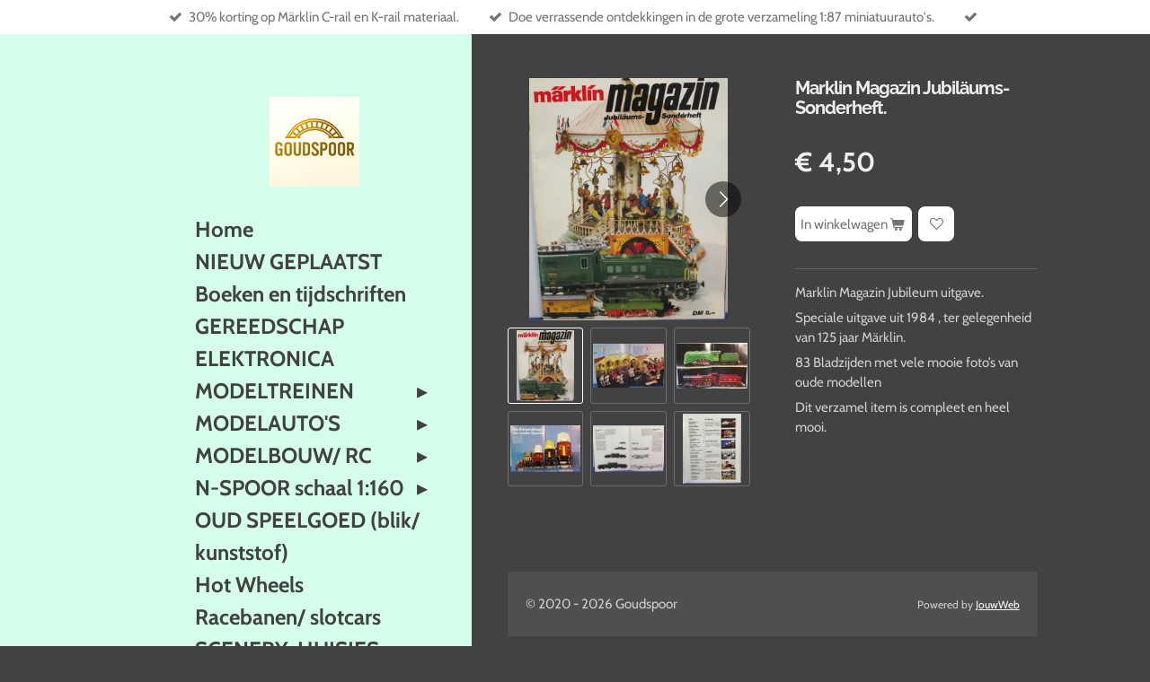

--- FILE ---
content_type: text/html; charset=UTF-8
request_url: https://www.goudspoor.nl/product/2416450/marklin-magazin-jubilaeums-sonderheft
body_size: 18571
content:
<!DOCTYPE html>
<html lang="nl">
    <head>
        <meta http-equiv="Content-Type" content="text/html; charset=utf-8">
        <meta name="viewport" content="width=device-width, initial-scale=1.0, maximum-scale=5.0">
        <meta http-equiv="X-UA-Compatible" content="IE=edge">
        <link rel="canonical" href="https://www.goudspoor.nl/product/2416450/marklin-magazin-jubilaeums-sonderheft">
        <link rel="sitemap" type="application/xml" href="https://www.goudspoor.nl/sitemap.xml">
        <meta property="og:title" content="Marklin Magazin Jubiläums-Sonderheft. | Goudspoor">
        <meta property="og:url" content="https://www.goudspoor.nl/product/2416450/marklin-magazin-jubilaeums-sonderheft">
        <base href="https://www.goudspoor.nl/">
        <meta name="description" property="og:description" content="Marklin Magazin Jubileum uitgave.
Speciale uitgave uit 1984 , ter gelegenheid van 125 jaar M&amp;auml;rklin.
83 Bladzijden met vele mooie foto&amp;rsquo;s van oude modellen
Dit verzamel item is compleet en heel mooi.
&amp;nbsp;">
                <script nonce="8def58d72da5898436d26d46690f8ac3">
            
            window.JOUWWEB = window.JOUWWEB || {};
            window.JOUWWEB.application = window.JOUWWEB.application || {};
            window.JOUWWEB.application = {"backends":[{"domain":"jouwweb.nl","freeDomain":"jouwweb.site"},{"domain":"webador.com","freeDomain":"webadorsite.com"},{"domain":"webador.de","freeDomain":"webadorsite.com"},{"domain":"webador.fr","freeDomain":"webadorsite.com"},{"domain":"webador.es","freeDomain":"webadorsite.com"},{"domain":"webador.it","freeDomain":"webadorsite.com"},{"domain":"jouwweb.be","freeDomain":"jouwweb.site"},{"domain":"webador.ie","freeDomain":"webadorsite.com"},{"domain":"webador.co.uk","freeDomain":"webadorsite.com"},{"domain":"webador.at","freeDomain":"webadorsite.com"},{"domain":"webador.be","freeDomain":"webadorsite.com"},{"domain":"webador.ch","freeDomain":"webadorsite.com"},{"domain":"webador.ch","freeDomain":"webadorsite.com"},{"domain":"webador.mx","freeDomain":"webadorsite.com"},{"domain":"webador.com","freeDomain":"webadorsite.com"},{"domain":"webador.dk","freeDomain":"webadorsite.com"},{"domain":"webador.se","freeDomain":"webadorsite.com"},{"domain":"webador.no","freeDomain":"webadorsite.com"},{"domain":"webador.fi","freeDomain":"webadorsite.com"},{"domain":"webador.ca","freeDomain":"webadorsite.com"},{"domain":"webador.ca","freeDomain":"webadorsite.com"},{"domain":"webador.pl","freeDomain":"webadorsite.com"},{"domain":"webador.com.au","freeDomain":"webadorsite.com"},{"domain":"webador.nz","freeDomain":"webadorsite.com"}],"editorLocale":"nl-NL","editorTimezone":"Europe\/Amsterdam","editorLanguage":"nl","analytics4TrackingId":"G-E6PZPGE4QM","analyticsDimensions":[],"backendDomain":"www.jouwweb.nl","backendShortDomain":"jouwweb.nl","backendKey":"jouwweb-nl","freeWebsiteDomain":"jouwweb.site","noSsl":false,"build":{"reference":"b995fc9"},"linkHostnames":["www.jouwweb.nl","www.webador.com","www.webador.de","www.webador.fr","www.webador.es","www.webador.it","www.jouwweb.be","www.webador.ie","www.webador.co.uk","www.webador.at","www.webador.be","www.webador.ch","fr.webador.ch","www.webador.mx","es.webador.com","www.webador.dk","www.webador.se","www.webador.no","www.webador.fi","www.webador.ca","fr.webador.ca","www.webador.pl","www.webador.com.au","www.webador.nz"],"assetsUrl":"https:\/\/assets.jwwb.nl","loginUrl":"https:\/\/www.jouwweb.nl\/inloggen","publishUrl":"https:\/\/www.jouwweb.nl\/v2\/website\/1631878\/publish-proxy","adminUserOrIp":false,"pricing":{"plans":{"lite":{"amount":"700","currency":"EUR"},"pro":{"amount":"1200","currency":"EUR"},"business":{"amount":"2400","currency":"EUR"}},"yearlyDiscount":{"price":{"amount":"0","currency":"EUR"},"ratio":0,"percent":"0%","discountPrice":{"amount":"0","currency":"EUR"},"termPricePerMonth":{"amount":"0","currency":"EUR"},"termPricePerYear":{"amount":"0","currency":"EUR"}}},"hcUrl":{"add-product-variants":"https:\/\/help.jouwweb.nl\/hc\/nl\/articles\/28594307773201","basic-vs-advanced-shipping":"https:\/\/help.jouwweb.nl\/hc\/nl\/articles\/28594268794257","html-in-head":"https:\/\/help.jouwweb.nl\/hc\/nl\/articles\/28594336422545","link-domain-name":"https:\/\/help.jouwweb.nl\/hc\/nl\/articles\/28594325307409","optimize-for-mobile":"https:\/\/help.jouwweb.nl\/hc\/nl\/articles\/28594312927121","seo":"https:\/\/help.jouwweb.nl\/hc\/nl\/sections\/28507243966737","transfer-domain-name":"https:\/\/help.jouwweb.nl\/hc\/nl\/articles\/28594325232657","website-not-secure":"https:\/\/help.jouwweb.nl\/hc\/nl\/articles\/28594252935825"}};
            window.JOUWWEB.brand = {"type":"jouwweb","name":"JouwWeb","domain":"JouwWeb.nl","supportEmail":"support@jouwweb.nl"};
                    
                window.JOUWWEB = window.JOUWWEB || {};
                window.JOUWWEB.websiteRendering = {"locale":"nl-NL","timezone":"Europe\/Amsterdam","routes":{"api\/upload\/product-field":"\/_api\/upload\/product-field","checkout\/cart":"\/winkelwagen","payment":"\/bestelling-afronden\/:publicOrderId","payment\/forward":"\/bestelling-afronden\/:publicOrderId\/forward","public-order":"\/bestelling\/:publicOrderId","checkout\/authorize":"\/winkelwagen\/authorize\/:gateway","wishlist":"\/verlanglijst"}};
                                                    window.JOUWWEB.website = {"id":1631878,"locale":"nl-NL","enabled":true,"title":"Goudspoor","hasTitle":true,"roleOfLoggedInUser":null,"ownerLocale":"nl-NL","plan":"business","freeWebsiteDomain":"jouwweb.site","backendKey":"jouwweb-nl","currency":"EUR","defaultLocale":"nl-NL","url":"https:\/\/www.goudspoor.nl\/","homepageSegmentId":6116907,"category":"webshop","isOffline":false,"isPublished":true,"locales":["nl-NL"],"allowed":{"ads":false,"credits":true,"externalLinks":true,"slideshow":true,"customDefaultSlideshow":true,"hostedAlbums":true,"moderators":true,"mailboxQuota":10,"statisticsVisitors":true,"statisticsDetailed":true,"statisticsMonths":-1,"favicon":true,"password":true,"freeDomains":2,"freeMailAccounts":1,"canUseLanguages":false,"fileUpload":true,"legacyFontSize":false,"webshop":true,"products":-1,"imageText":false,"search":true,"audioUpload":true,"videoUpload":5000,"allowDangerousForms":false,"allowHtmlCode":true,"mobileBar":true,"sidebar":true,"poll":false,"allowCustomForms":true,"allowBusinessListing":true,"allowCustomAnalytics":true,"allowAccountingLink":true,"digitalProducts":true,"sitemapElement":false},"mobileBar":{"enabled":true,"theme":"accent","email":{"active":true,"value":"goudspoor@kpnmail.nl"},"location":{"active":false},"phone":{"active":true,"value":"+31629093120"},"whatsapp":{"active":false},"social":{"active":false,"network":"facebook"}},"webshop":{"enabled":true,"currency":"EUR","taxEnabled":false,"taxInclusive":true,"vatDisclaimerVisible":false,"orderNotice":"<p>Indien u speciale wensen heeft kunnen deze worden doorgeven via het opmerkingen-veld in de laatste stap.<\/p>","orderConfirmation":"<p>Hartelijk bedankt voor de bestelling! U ontvangt zo spoedig mogelijk bericht van ons over de afhandeling.\/ verzending.<\/p>","freeShipping":true,"freeShippingAmount":"55.00","shippingDisclaimerVisible":false,"pickupAllowed":true,"couponAllowed":false,"detailsPageAvailable":true,"socialMediaVisible":false,"termsPage":null,"termsPageUrl":null,"extraTerms":null,"pricingVisible":true,"orderButtonVisible":true,"shippingAdvanced":true,"shippingAdvancedBackEnd":true,"soldOutVisible":false,"backInStockNotificationEnabled":false,"canAddProducts":true,"nextOrderNumber":1503,"allowedServicePoints":["dhl","dpd","postnl"],"sendcloudConfigured":false,"sendcloudFallbackPublicKey":"a3d50033a59b4a598f1d7ce7e72aafdf","taxExemptionAllowed":false,"invoiceComment":null,"emptyCartVisible":true,"minimumOrderPrice":null,"productNumbersEnabled":true,"wishlistEnabled":true,"hideTaxOnCart":false},"isTreatedAsWebshop":true};                            window.JOUWWEB.cart = {"products":[],"coupon":null,"shippingCountryCode":null,"shippingChoice":null,"breakdown":[]};                            window.JOUWWEB.scripts = ["website-rendering\/webshop"];                        window.parent.JOUWWEB.colorPalette = window.JOUWWEB.colorPalette;
        </script>
                <title>Marklin Magazin Jubiläums-Sonderheft. | Goudspoor</title>
                                            <link href="https://primary.jwwb.nl/public/l/o/w/temp-dkvpvbeiyizhzppjnvaz/touch-icon-iphone.png?bust=1753885617" rel="apple-touch-icon" sizes="60x60">                                                <link href="https://primary.jwwb.nl/public/l/o/w/temp-dkvpvbeiyizhzppjnvaz/touch-icon-ipad.png?bust=1753885617" rel="apple-touch-icon" sizes="76x76">                                                <link href="https://primary.jwwb.nl/public/l/o/w/temp-dkvpvbeiyizhzppjnvaz/touch-icon-iphone-retina.png?bust=1753885617" rel="apple-touch-icon" sizes="120x120">                                                <link href="https://primary.jwwb.nl/public/l/o/w/temp-dkvpvbeiyizhzppjnvaz/touch-icon-ipad-retina.png?bust=1753885617" rel="apple-touch-icon" sizes="152x152">                                                <link href="https://primary.jwwb.nl/public/l/o/w/temp-dkvpvbeiyizhzppjnvaz/favicon.png?bust=1753885617" rel="shortcut icon">                                                <link href="https://primary.jwwb.nl/public/l/o/w/temp-dkvpvbeiyizhzppjnvaz/favicon.png?bust=1753885617" rel="icon">                                        <meta property="og:image" content="https&#x3A;&#x2F;&#x2F;primary.jwwb.nl&#x2F;public&#x2F;l&#x2F;o&#x2F;w&#x2F;temp-dkvpvbeiyizhzppjnvaz&#x2F;qlzv8x&#x2F;IMG_2858.jpg&#x3F;enable-io&#x3D;true&amp;enable&#x3D;upscale&amp;fit&#x3D;bounds&amp;width&#x3D;1200">
                    <meta property="og:image" content="https&#x3A;&#x2F;&#x2F;primary.jwwb.nl&#x2F;public&#x2F;l&#x2F;o&#x2F;w&#x2F;temp-dkvpvbeiyizhzppjnvaz&#x2F;pac480&#x2F;IMG_2859.jpg&#x3F;enable-io&#x3D;true&amp;enable&#x3D;upscale&amp;fit&#x3D;bounds&amp;width&#x3D;1200">
                    <meta property="og:image" content="https&#x3A;&#x2F;&#x2F;primary.jwwb.nl&#x2F;public&#x2F;l&#x2F;o&#x2F;w&#x2F;temp-dkvpvbeiyizhzppjnvaz&#x2F;8752v9&#x2F;IMG_2860.jpg&#x3F;enable-io&#x3D;true&amp;enable&#x3D;upscale&amp;fit&#x3D;bounds&amp;width&#x3D;1200">
                    <meta property="og:image" content="https&#x3A;&#x2F;&#x2F;primary.jwwb.nl&#x2F;public&#x2F;l&#x2F;o&#x2F;w&#x2F;temp-dkvpvbeiyizhzppjnvaz&#x2F;fxgzbq&#x2F;IMG_2861.jpg&#x3F;enable-io&#x3D;true&amp;enable&#x3D;upscale&amp;fit&#x3D;bounds&amp;width&#x3D;1200">
                    <meta property="og:image" content="https&#x3A;&#x2F;&#x2F;primary.jwwb.nl&#x2F;public&#x2F;l&#x2F;o&#x2F;w&#x2F;temp-dkvpvbeiyizhzppjnvaz&#x2F;m5qymo&#x2F;IMG_2862.jpg&#x3F;enable-io&#x3D;true&amp;enable&#x3D;upscale&amp;fit&#x3D;bounds&amp;width&#x3D;1200">
                    <meta property="og:image" content="https&#x3A;&#x2F;&#x2F;primary.jwwb.nl&#x2F;public&#x2F;l&#x2F;o&#x2F;w&#x2F;temp-dkvpvbeiyizhzppjnvaz&#x2F;9s7j4z&#x2F;IMG_2863.jpg&#x3F;enable-io&#x3D;true&amp;enable&#x3D;upscale&amp;fit&#x3D;bounds&amp;width&#x3D;1200">
                                    <meta name="twitter:card" content="summary_large_image">
                        <meta property="twitter:image" content="https&#x3A;&#x2F;&#x2F;primary.jwwb.nl&#x2F;public&#x2F;l&#x2F;o&#x2F;w&#x2F;temp-dkvpvbeiyizhzppjnvaz&#x2F;qlzv8x&#x2F;IMG_2858.jpg&#x3F;enable-io&#x3D;true&amp;enable&#x3D;upscale&amp;fit&#x3D;bounds&amp;width&#x3D;1200">
                                                    <script src="https://plausible.io/js/script.manual.js" nonce="8def58d72da5898436d26d46690f8ac3" data-turbo-track="reload" defer data-domain="shard3.jouwweb.nl"></script>
<link rel="stylesheet" type="text/css" href="https://gfonts.jwwb.nl/css?display=fallback&amp;family=Cabin%3A400%2C700%2C400italic%2C700italic%7CRaleway%3A400%2C700%2C400italic%2C700italic" nonce="8def58d72da5898436d26d46690f8ac3" data-turbo-track="dynamic">
<script src="https://assets.jwwb.nl/assets/build/website-rendering/nl-NL.js?bust=af8dcdef13a1895089e9" nonce="8def58d72da5898436d26d46690f8ac3" data-turbo-track="reload" defer></script>
<script src="https://assets.jwwb.nl/assets/website-rendering/runtime.e155993011efc7175f1d.js?bust=9c9da86aa25b93d0d097" nonce="8def58d72da5898436d26d46690f8ac3" data-turbo-track="reload" defer></script>
<script src="https://assets.jwwb.nl/assets/website-rendering/812.881ee67943804724d5af.js?bust=78ab7ad7d6392c42d317" nonce="8def58d72da5898436d26d46690f8ac3" data-turbo-track="reload" defer></script>
<script src="https://assets.jwwb.nl/assets/website-rendering/main.fcb48f874358186fdbcf.js?bust=ae2434b747f7e2a90746" nonce="8def58d72da5898436d26d46690f8ac3" data-turbo-track="reload" defer></script>
<link rel="preload" href="https://assets.jwwb.nl/assets/website-rendering/styles.1ccb5af37fe695da2886.css?bust=b0ae04ec4c862e8d8ee1" as="style">
<link rel="preload" href="https://assets.jwwb.nl/assets/website-rendering/fonts/icons-website-rendering/font/website-rendering.woff2?bust=bd2797014f9452dadc8e" as="font" crossorigin>
<link rel="preconnect" href="https://gfonts.jwwb.nl">
<link rel="stylesheet" type="text/css" href="https://assets.jwwb.nl/assets/website-rendering/styles.1ccb5af37fe695da2886.css?bust=b0ae04ec4c862e8d8ee1" nonce="8def58d72da5898436d26d46690f8ac3" data-turbo-track="dynamic">
<link rel="preconnect" href="https://assets.jwwb.nl">
<link rel="stylesheet" type="text/css" href="https://primary.jwwb.nl/public/l/o/w/temp-dkvpvbeiyizhzppjnvaz/style.css?bust=1769688402" nonce="8def58d72da5898436d26d46690f8ac3" data-turbo-track="dynamic">    </head>
    <body
        id="top"
        class="jw-is-no-slideshow jw-strips--align-left jw-header-is-image jw-is-segment-product jw-is-frontend jw-is-no-sidebar jw-is-messagebar jw-is-no-touch-device jw-is-no-mobile"
                                    data-jouwweb-page="2416450"
                                                data-jouwweb-segment-id="2416450"
                                                data-jouwweb-segment-type="product"
                                                data-template-threshold="960"
                                                data-template-name="dj&#x7C;portfolio"
                            itemscope
        itemtype="https://schema.org/Product"
    >
                                    <meta itemprop="url" content="https://www.goudspoor.nl/product/2416450/marklin-magazin-jubilaeums-sonderheft">
        <a href="#main-content" class="jw-skip-link">
            Ga direct naar de hoofdinhoud        </a>
        <div class="jw-background"></div>
        <div class="jw-body">
            <div class="jw-mobile-menu jw-mobile-is-logo js-mobile-menu">
            <button
            type="button"
            class="jw-mobile-menu__button jw-mobile-toggle"
            aria-label="Open / sluit menu"
        >
            <span class="jw-icon-burger"></span>
        </button>
        <div class="jw-mobile-header jw-mobile-header--image">
        <a            class="jw-mobile-header-content"
                            href="/"
                        >
                            <img class="jw-mobile-logo jw-mobile-logo--square" src="https://primary.jwwb.nl/public/l/o/w/temp-dkvpvbeiyizhzppjnvaz/logo-goudspoor-high-ayhqr2.png?enable-io=true&amp;enable=upscale&amp;height=70" srcset="https://primary.jwwb.nl/public/l/o/w/temp-dkvpvbeiyizhzppjnvaz/logo-goudspoor-high-ayhqr2.png?enable-io=true&amp;enable=upscale&amp;height=70 1x, https://primary.jwwb.nl/public/l/o/w/temp-dkvpvbeiyizhzppjnvaz/logo-goudspoor-high-ayhqr2.png?enable-io=true&amp;enable=upscale&amp;height=140&amp;quality=70 2x" alt="Goudspoor" title="Goudspoor">                                </a>
    </div>

        <a
        href="/winkelwagen"
        class="jw-mobile-menu__button jw-mobile-header-cart"
        aria-label="Bekijk winkelwagen"
    >
        <span class="jw-icon-badge-wrapper">
            <span class="website-rendering-icon-basket" aria-hidden="true"></span>
            <span class="jw-icon-badge hidden" aria-hidden="true"></span>
        </span>
    </a>
    
    </div>
    <div class="jw-mobile-menu-search jw-mobile-menu-search--hidden">
        <form
            action="/zoeken"
            method="get"
            class="jw-mobile-menu-search__box"
        >
            <input
                type="text"
                name="q"
                value=""
                placeholder="Zoeken..."
                class="jw-mobile-menu-search__input"
                aria-label="Zoeken"
            >
            <button type="submit" class="jw-btn jw-btn--style-flat jw-mobile-menu-search__button" aria-label="Zoeken">
                <span class="website-rendering-icon-search" aria-hidden="true"></span>
            </button>
            <button type="button" class="jw-btn jw-btn--style-flat jw-mobile-menu-search__button js-cancel-search" aria-label="Zoekopdracht annuleren">
                <span class="website-rendering-icon-cancel" aria-hidden="true"></span>
            </button>
        </form>
    </div>
            <div class="message-bar message-bar--accent"><div class="message-bar__container"><ul class="message-bar-usps"><li class="message-bar-usps__item"><i class="website-rendering-icon-ok"></i><span>30% korting op Märklin C-rail en K-rail materiaal.</span></li><li class="message-bar-usps__item"><i class="website-rendering-icon-ok"></i><span>Doe verrassende ontdekkingen in de grote verzameling  1:87 miniatuurauto&#039;s.</span></li><li class="message-bar-usps__item"><i class="website-rendering-icon-ok"></i><span></span></li></ul></div></div><div class="content-root">
    <div class="right">
        <div class="right-content">
            <div class="slider-wrapper jw-slideshow-toggle">
                            </div>
            
<main id="main-content" class="block-content">
    <div data-section-name="content" class="jw-section jw-section-content jw-responsive">
        <div class="jw-strip jw-strip--default jw-strip--style-color jw-strip--primary jw-strip--color-default jw-strip--padding-start"><div class="jw-strip__content-container"><div class="jw-strip__content jw-responsive">    
                        <div
        class="product-page js-product-container"
        data-webshop-product="&#x7B;&quot;id&quot;&#x3A;2416450,&quot;title&quot;&#x3A;&quot;Marklin&#x20;Magazin&#x20;Jubil&#x5C;u00e4ums-Sonderheft.&quot;,&quot;url&quot;&#x3A;&quot;&#x5C;&#x2F;product&#x5C;&#x2F;2416450&#x5C;&#x2F;marklin-magazin-jubilaeums-sonderheft&quot;,&quot;variants&quot;&#x3A;&#x5B;&#x7B;&quot;id&quot;&#x3A;8263885,&quot;stock&quot;&#x3A;1,&quot;limited&quot;&#x3A;true,&quot;propertyValueIds&quot;&#x3A;&#x5B;&#x5D;&#x7D;&#x5D;,&quot;image&quot;&#x3A;&#x7B;&quot;id&quot;&#x3A;31259117,&quot;url&quot;&#x3A;&quot;https&#x3A;&#x5C;&#x2F;&#x5C;&#x2F;primary.jwwb.nl&#x5C;&#x2F;public&#x5C;&#x2F;l&#x5C;&#x2F;o&#x5C;&#x2F;w&#x5C;&#x2F;temp-dkvpvbeiyizhzppjnvaz&#x5C;&#x2F;IMG_2858.jpg&quot;,&quot;width&quot;&#x3A;800,&quot;height&quot;&#x3A;976&#x7D;&#x7D;"
        data-is-detail-view="1"
    >
                <div class="product-page__top">
            <h1 class="product-page__heading" itemprop="name">
                Marklin Magazin Jubiläums-Sonderheft.            </h1>
                                </div>
                                <div class="product-page__image-container">
                <div
                    class="image-gallery"
                    role="group"
                    aria-roledescription="carousel"
                    aria-label="Productafbeeldingen"
                >
                    <div class="image-gallery__main">
                        <div
                            class="image-gallery__slides"
                            aria-live="polite"
                            aria-atomic="false"
                        >
                                                                                            <div
                                    class="image-gallery__slide-container"
                                    role="group"
                                    aria-roledescription="slide"
                                    aria-hidden="false"
                                    aria-label="1 van 6"
                                >
                                    <a
                                        class="image-gallery__slide-item"
                                        href="https://primary.jwwb.nl/public/l/o/w/temp-dkvpvbeiyizhzppjnvaz/qlzv8x/IMG_2858.jpg"
                                        data-width="1919"
                                        data-height="2342"
                                        data-image-id="31259117"
                                        tabindex="0"
                                    >
                                        <div class="image-gallery__slide-image">
                                            <img
                                                                                                    itemprop="image"
                                                    alt="Marklin&#x20;Magazin&#x20;Jubil&#xE4;ums-Sonderheft."
                                                                                                src="https://primary.jwwb.nl/public/l/o/w/temp-dkvpvbeiyizhzppjnvaz/IMG_2858.jpg?enable-io=true&enable=upscale&width=600"
                                                srcset="https://primary.jwwb.nl/public/l/o/w/temp-dkvpvbeiyizhzppjnvaz/qlzv8x/IMG_2858.jpg?enable-io=true&width=600 600w"
                                                sizes="(min-width: 960px) 50vw, 100vw"
                                                width="1919"
                                                height="2342"
                                            >
                                        </div>
                                    </a>
                                </div>
                                                                                            <div
                                    class="image-gallery__slide-container"
                                    role="group"
                                    aria-roledescription="slide"
                                    aria-hidden="true"
                                    aria-label="2 van 6"
                                >
                                    <a
                                        class="image-gallery__slide-item"
                                        href="https://primary.jwwb.nl/public/l/o/w/temp-dkvpvbeiyizhzppjnvaz/pac480/IMG_2859.jpg"
                                        data-width="1920"
                                        data-height="1215"
                                        data-image-id="31259119"
                                        tabindex="-1"
                                    >
                                        <div class="image-gallery__slide-image">
                                            <img
                                                                                                    alt=""
                                                                                                src="https://primary.jwwb.nl/public/l/o/w/temp-dkvpvbeiyizhzppjnvaz/IMG_2859.jpg?enable-io=true&enable=upscale&width=600"
                                                srcset="https://primary.jwwb.nl/public/l/o/w/temp-dkvpvbeiyizhzppjnvaz/pac480/IMG_2859.jpg?enable-io=true&width=600 600w"
                                                sizes="(min-width: 960px) 50vw, 100vw"
                                                width="1920"
                                                height="1215"
                                            >
                                        </div>
                                    </a>
                                </div>
                                                                                            <div
                                    class="image-gallery__slide-container"
                                    role="group"
                                    aria-roledescription="slide"
                                    aria-hidden="true"
                                    aria-label="3 van 6"
                                >
                                    <a
                                        class="image-gallery__slide-item"
                                        href="https://primary.jwwb.nl/public/l/o/w/temp-dkvpvbeiyizhzppjnvaz/8752v9/IMG_2860.jpg"
                                        data-width="1919"
                                        data-height="1221"
                                        data-image-id="31259118"
                                        tabindex="-1"
                                    >
                                        <div class="image-gallery__slide-image">
                                            <img
                                                                                                    alt=""
                                                                                                src="https://primary.jwwb.nl/public/l/o/w/temp-dkvpvbeiyizhzppjnvaz/IMG_2860.jpg?enable-io=true&enable=upscale&width=600"
                                                srcset="https://primary.jwwb.nl/public/l/o/w/temp-dkvpvbeiyizhzppjnvaz/8752v9/IMG_2860.jpg?enable-io=true&width=600 600w"
                                                sizes="(min-width: 960px) 50vw, 100vw"
                                                width="1919"
                                                height="1221"
                                            >
                                        </div>
                                    </a>
                                </div>
                                                                                            <div
                                    class="image-gallery__slide-container"
                                    role="group"
                                    aria-roledescription="slide"
                                    aria-hidden="true"
                                    aria-label="4 van 6"
                                >
                                    <a
                                        class="image-gallery__slide-item"
                                        href="https://primary.jwwb.nl/public/l/o/w/temp-dkvpvbeiyizhzppjnvaz/fxgzbq/IMG_2861.jpg"
                                        data-width="1919"
                                        data-height="1273"
                                        data-image-id="31259123"
                                        tabindex="-1"
                                    >
                                        <div class="image-gallery__slide-image">
                                            <img
                                                                                                    alt=""
                                                                                                src="https://primary.jwwb.nl/public/l/o/w/temp-dkvpvbeiyizhzppjnvaz/IMG_2861.jpg?enable-io=true&enable=upscale&width=600"
                                                srcset="https://primary.jwwb.nl/public/l/o/w/temp-dkvpvbeiyizhzppjnvaz/fxgzbq/IMG_2861.jpg?enable-io=true&width=600 600w"
                                                sizes="(min-width: 960px) 50vw, 100vw"
                                                width="1919"
                                                height="1273"
                                            >
                                        </div>
                                    </a>
                                </div>
                                                                                            <div
                                    class="image-gallery__slide-container"
                                    role="group"
                                    aria-roledescription="slide"
                                    aria-hidden="true"
                                    aria-label="5 van 6"
                                >
                                    <a
                                        class="image-gallery__slide-item"
                                        href="https://primary.jwwb.nl/public/l/o/w/temp-dkvpvbeiyizhzppjnvaz/m5qymo/IMG_2862.jpg"
                                        data-width="1919"
                                        data-height="1283"
                                        data-image-id="31259127"
                                        tabindex="-1"
                                    >
                                        <div class="image-gallery__slide-image">
                                            <img
                                                                                                    alt=""
                                                                                                src="https://primary.jwwb.nl/public/l/o/w/temp-dkvpvbeiyizhzppjnvaz/IMG_2862.jpg?enable-io=true&enable=upscale&width=600"
                                                srcset="https://primary.jwwb.nl/public/l/o/w/temp-dkvpvbeiyizhzppjnvaz/m5qymo/IMG_2862.jpg?enable-io=true&width=600 600w"
                                                sizes="(min-width: 960px) 50vw, 100vw"
                                                width="1919"
                                                height="1283"
                                            >
                                        </div>
                                    </a>
                                </div>
                                                                                            <div
                                    class="image-gallery__slide-container"
                                    role="group"
                                    aria-roledescription="slide"
                                    aria-hidden="true"
                                    aria-label="6 van 6"
                                >
                                    <a
                                        class="image-gallery__slide-item"
                                        href="https://primary.jwwb.nl/public/l/o/w/temp-dkvpvbeiyizhzppjnvaz/9s7j4z/IMG_2863.jpg"
                                        data-width="1919"
                                        data-height="2335"
                                        data-image-id="31259124"
                                        tabindex="-1"
                                    >
                                        <div class="image-gallery__slide-image">
                                            <img
                                                                                                    alt=""
                                                                                                src="https://primary.jwwb.nl/public/l/o/w/temp-dkvpvbeiyizhzppjnvaz/IMG_2863.jpg?enable-io=true&enable=upscale&width=600"
                                                srcset="https://primary.jwwb.nl/public/l/o/w/temp-dkvpvbeiyizhzppjnvaz/9s7j4z/IMG_2863.jpg?enable-io=true&width=600 600w"
                                                sizes="(min-width: 960px) 50vw, 100vw"
                                                width="1919"
                                                height="2335"
                                            >
                                        </div>
                                    </a>
                                </div>
                                                    </div>
                        <div class="image-gallery__controls">
                            <button
                                type="button"
                                class="image-gallery__control image-gallery__control--prev image-gallery__control--disabled"
                                aria-label="Vorige afbeelding"
                            >
                                <span class="website-rendering-icon-left-open-big"></span>
                            </button>
                            <button
                                type="button"
                                class="image-gallery__control image-gallery__control--next"
                                aria-label="Volgende afbeelding"
                            >
                                <span class="website-rendering-icon-right-open-big"></span>
                            </button>
                        </div>
                    </div>
                                            <div
                            class="image-gallery__thumbnails"
                            role="group"
                            aria-label="Kies afbeelding om weer te geven."
                        >
                                                                                            <a
                                    class="image-gallery__thumbnail-item image-gallery__thumbnail-item--active"
                                    role="button"
                                    aria-disabled="true"
                                    aria-label="1 van 6"
                                    href="https://primary.jwwb.nl/public/l/o/w/temp-dkvpvbeiyizhzppjnvaz/qlzv8x/IMG_2858.jpg"
                                    data-image-id="31259117"
                                >
                                    <div class="image-gallery__thumbnail-image">
                                        <img
                                            srcset="https://primary.jwwb.nl/public/l/o/w/temp-dkvpvbeiyizhzppjnvaz/IMG_2858.jpg?enable-io=true&enable=upscale&fit=bounds&width=100&height=100 1x, https://primary.jwwb.nl/public/l/o/w/temp-dkvpvbeiyizhzppjnvaz/IMG_2858.jpg?enable-io=true&enable=upscale&fit=bounds&width=200&height=200 2x"
                                            alt=""
                                            width="100"
                                            height="100"
                                        >
                                    </div>
                                </a>
                                                                                            <a
                                    class="image-gallery__thumbnail-item"
                                    role="button"
                                    aria-disabled="false"
                                    aria-label="2 van 6"
                                    href="https://primary.jwwb.nl/public/l/o/w/temp-dkvpvbeiyizhzppjnvaz/pac480/IMG_2859.jpg"
                                    data-image-id="31259119"
                                >
                                    <div class="image-gallery__thumbnail-image">
                                        <img
                                            srcset="https://primary.jwwb.nl/public/l/o/w/temp-dkvpvbeiyizhzppjnvaz/IMG_2859.jpg?enable-io=true&enable=upscale&fit=bounds&width=100&height=100 1x, https://primary.jwwb.nl/public/l/o/w/temp-dkvpvbeiyizhzppjnvaz/IMG_2859.jpg?enable-io=true&enable=upscale&fit=bounds&width=200&height=200 2x"
                                            alt=""
                                            width="100"
                                            height="100"
                                        >
                                    </div>
                                </a>
                                                                                            <a
                                    class="image-gallery__thumbnail-item"
                                    role="button"
                                    aria-disabled="false"
                                    aria-label="3 van 6"
                                    href="https://primary.jwwb.nl/public/l/o/w/temp-dkvpvbeiyizhzppjnvaz/8752v9/IMG_2860.jpg"
                                    data-image-id="31259118"
                                >
                                    <div class="image-gallery__thumbnail-image">
                                        <img
                                            srcset="https://primary.jwwb.nl/public/l/o/w/temp-dkvpvbeiyizhzppjnvaz/IMG_2860.jpg?enable-io=true&enable=upscale&fit=bounds&width=100&height=100 1x, https://primary.jwwb.nl/public/l/o/w/temp-dkvpvbeiyizhzppjnvaz/IMG_2860.jpg?enable-io=true&enable=upscale&fit=bounds&width=200&height=200 2x"
                                            alt=""
                                            width="100"
                                            height="100"
                                        >
                                    </div>
                                </a>
                                                                                            <a
                                    class="image-gallery__thumbnail-item"
                                    role="button"
                                    aria-disabled="false"
                                    aria-label="4 van 6"
                                    href="https://primary.jwwb.nl/public/l/o/w/temp-dkvpvbeiyizhzppjnvaz/fxgzbq/IMG_2861.jpg"
                                    data-image-id="31259123"
                                >
                                    <div class="image-gallery__thumbnail-image">
                                        <img
                                            srcset="https://primary.jwwb.nl/public/l/o/w/temp-dkvpvbeiyizhzppjnvaz/IMG_2861.jpg?enable-io=true&enable=upscale&fit=bounds&width=100&height=100 1x, https://primary.jwwb.nl/public/l/o/w/temp-dkvpvbeiyizhzppjnvaz/IMG_2861.jpg?enable-io=true&enable=upscale&fit=bounds&width=200&height=200 2x"
                                            alt=""
                                            width="100"
                                            height="100"
                                        >
                                    </div>
                                </a>
                                                                                            <a
                                    class="image-gallery__thumbnail-item"
                                    role="button"
                                    aria-disabled="false"
                                    aria-label="5 van 6"
                                    href="https://primary.jwwb.nl/public/l/o/w/temp-dkvpvbeiyizhzppjnvaz/m5qymo/IMG_2862.jpg"
                                    data-image-id="31259127"
                                >
                                    <div class="image-gallery__thumbnail-image">
                                        <img
                                            srcset="https://primary.jwwb.nl/public/l/o/w/temp-dkvpvbeiyizhzppjnvaz/IMG_2862.jpg?enable-io=true&enable=upscale&fit=bounds&width=100&height=100 1x, https://primary.jwwb.nl/public/l/o/w/temp-dkvpvbeiyizhzppjnvaz/IMG_2862.jpg?enable-io=true&enable=upscale&fit=bounds&width=200&height=200 2x"
                                            alt=""
                                            width="100"
                                            height="100"
                                        >
                                    </div>
                                </a>
                                                                                            <a
                                    class="image-gallery__thumbnail-item"
                                    role="button"
                                    aria-disabled="false"
                                    aria-label="6 van 6"
                                    href="https://primary.jwwb.nl/public/l/o/w/temp-dkvpvbeiyizhzppjnvaz/9s7j4z/IMG_2863.jpg"
                                    data-image-id="31259124"
                                >
                                    <div class="image-gallery__thumbnail-image">
                                        <img
                                            srcset="https://primary.jwwb.nl/public/l/o/w/temp-dkvpvbeiyizhzppjnvaz/IMG_2863.jpg?enable-io=true&enable=upscale&fit=bounds&width=100&height=100 1x, https://primary.jwwb.nl/public/l/o/w/temp-dkvpvbeiyizhzppjnvaz/IMG_2863.jpg?enable-io=true&enable=upscale&fit=bounds&width=200&height=200 2x"
                                            alt=""
                                            width="100"
                                            height="100"
                                        >
                                    </div>
                                </a>
                                                    </div>
                                    </div>
            </div>
                <div class="product-page__container">
            <div itemprop="offers" itemscope itemtype="https://schema.org/Offer">
                                <meta itemprop="availability" content="https://schema.org/InStock">
                                                        <meta itemprop="price" content="4.50">
                    <meta itemprop="priceCurrency" content="EUR">
                    <div class="product-page__price-container">
                        <div class="product__price js-product-container__price">
                            <span class="product__price__price">€ 4,50</span>
                        </div>
                        <div class="product__free-shipping-motivator js-product-container__free-shipping-motivator"></div>
                    </div>
                                                </div>
                                    <div class="product-page__button-container">
                                <button
    type="button"
    class="jw-btn product__add-to-cart js-product-container__button jw-btn--size-medium"
    title="In&#x20;winkelwagen"
        >
    <span>In winkelwagen</span>
</button>
                
<button
    type="button"
    class="jw-btn jw-btn--icon-only product__add-to-wishlist js-product-container__wishlist-button jw-btn--size-medium"
    title="Toevoegen&#x20;aan&#x20;verlanglijst"
    aria-label="Toevoegen&#x20;aan&#x20;verlanglijst"
    >
    <span>
        <i class="js-product-container__add-to-wishlist_icon website-rendering-icon-heart-empty" aria-hidden="true"></i>
    </span>
</button>
            </div>
            <div class="product-page__button-notice hidden js-product-container__button-notice"></div>
                            <div class="product-page__number-container js-product-container__number-container hidden">
                    <span class="product-page__number-label">Artikelnummer:</span>
                    <span class="product-page__number js-product-container__number">
                                            </span>
                </div>
            
                            <div class="product-page__description" itemprop="description">
                                        <p>Marklin Magazin Jubileum uitgave.</p>
<p>Speciale uitgave uit 1984 , ter gelegenheid van 125 jaar M&auml;rklin.</p>
<p>83 Bladzijden met vele mooie foto&rsquo;s van oude modellen</p>
<p>Dit verzamel item is compleet en heel mooi.</p>
<p>&nbsp;</p>                </div>
                                            </div>
    </div>

    </div></div></div>
<div class="product-page__content">
    <div class="jw-block-element"><div
    id="jw-element-93172179"
    data-jw-element-id="93172179"
        class="jw-tree-node jw-element jw-strip-root jw-tree-container jw-responsive jw-node-is-first-child jw-node-is-last-child"
>
    <div
    id="jw-element-346647113"
    data-jw-element-id="346647113"
        class="jw-tree-node jw-element jw-strip jw-tree-container jw-tree-container--empty jw-responsive jw-strip--default jw-strip--style-color jw-strip--color-default jw-strip--padding-both jw-node-is-first-child jw-strip--primary jw-node-is-last-child"
>
    <div class="jw-strip__content-container"><div class="jw-strip__content jw-responsive"></div></div></div></div></div></div>
            </div>
</main>
            <footer class="block-footer">
    <div
        data-section-name="footer"
        class="jw-section jw-section-footer jw-responsive"
    >
                <div class="jw-strip jw-strip--default jw-strip--style-color jw-strip--primary jw-strip--color-default jw-strip--padding-both"><div class="jw-strip__content-container"><div class="jw-strip__content jw-responsive">            <div class="jw-block-element"><div
    id="jw-element-211015941"
    data-jw-element-id="211015941"
        class="jw-tree-node jw-element jw-simple-root jw-tree-container jw-tree-container--empty jw-responsive jw-node-is-first-child jw-node-is-last-child"
>
    </div></div>                                        <div class="jw-block-footer-content">
                    <div class="jw-credits clear">
                        <div class="jw-credits-owner">
                            <div id="jw-footer-text">
                                <div class="jw-footer-text-content">
                                    &copy; 2020 - 2026 Goudspoor                                </div>
                            </div>
                        </div>
                        <div class="jw-credits-right">
                                                        <div id="jw-credits-tool">
    <small>
        Powered by <a href="https://www.jouwweb.nl" rel="">JouwWeb</a>    </small>
</div>
                        </div>
                    </div>
                </div>
                    </div></div></div>    </div>
</footer>
        </div>
    </div>
    <div class="left">
        <div class="left-content simple-brick-max-width-sidebar">
            <div class="logo-wrapper js-topbar-content-container">
                <div class="clear">
                    <div class="jw-header-logo">
            <div
    id="jw-header-image-container"
    class="jw-header jw-header-image jw-header-image-toggle"
    style="flex-basis: 100px; max-width: 100px; flex-shrink: 1;"
>
            <a href="/">
        <img id="jw-header-image" data-image-id="193511924" srcset="https://primary.jwwb.nl/public/l/o/w/temp-dkvpvbeiyizhzppjnvaz/logo-goudspoor-high-ayhqr2.png?enable-io=true&amp;width=100 100w, https://primary.jwwb.nl/public/l/o/w/temp-dkvpvbeiyizhzppjnvaz/logo-goudspoor-high-ayhqr2.png?enable-io=true&amp;width=200 200w" class="jw-header-image" title="Goudspoor" style="" sizes="100px" width="100" height="100" intrinsicsize="100.00 x 100.00" alt="Goudspoor">                </a>
    </div>
        <div
    class="jw-header jw-header-title-container jw-header-text jw-header-text-toggle"
    data-stylable="true"
>
    <a        id="jw-header-title"
        class="jw-header-title"
                    href="/"
            >
        <span style="display: inline-block; font-size: 30px;"><span style="display: inline-block; font-size: 30px;"> <span style="font-size: 70%;">Goudspoor</span> </span></span>    </a>
</div>
</div>
                </div>
                <div class="logo-seperator"></div>
            </div>
            <nav class="nav jw-menu-copy">
                <ul
    id="jw-menu"
    class="jw-menu jw-menu-vertical"
            >
            <li
    class="jw-menu-item jw-menu-is-active"
>
        <a        class="jw-menu-link js-active-menu-item"
        href="/"                                            data-page-link-id="6116907"
                            >
                <span class="">
            Home        </span>
            </a>
                </li>
            <li
    class="jw-menu-item"
>
        <a        class="jw-menu-link"
        href="/nieuw-geplaatst"                                            data-page-link-id="23981189"
                            >
                <span class="">
            NIEUW GEPLAATST        </span>
            </a>
                </li>
            <li
    class="jw-menu-item"
>
        <a        class="jw-menu-link"
        href="/boeken-en-tijdschriften"                                            data-page-link-id="6184772"
                            >
                <span class="">
            Boeken en tijdschriften        </span>
            </a>
                </li>
            <li
    class="jw-menu-item"
>
        <a        class="jw-menu-link"
        href="/gereedschap"                                            data-page-link-id="10513117"
                            >
                <span class="">
            GEREEDSCHAP        </span>
            </a>
                </li>
            <li
    class="jw-menu-item"
>
        <a        class="jw-menu-link"
        href="/elektronica"                                            data-page-link-id="12449180"
                            >
                <span class="">
            ELEKTRONICA        </span>
            </a>
                </li>
            <li
    class="jw-menu-item jw-menu-has-submenu"
>
        <a        class="jw-menu-link"
        href="/modeltreinen"                                            data-page-link-id="8383117"
                            >
                <span class="">
            MODELTREINEN        </span>
                    <span class="jw-arrow jw-arrow-toplevel"></span>
            </a>
                    <ul
            class="jw-submenu"
                    >
                            <li
    class="jw-menu-item"
>
        <a        class="jw-menu-link"
        href="/modeltreinen/ahm-trains"                                            data-page-link-id="31888077"
                            >
                <span class="">
            AHM trains        </span>
            </a>
                </li>
                            <li
    class="jw-menu-item"
>
        <a        class="jw-menu-link"
        href="/modeltreinen/bemo-h0e-h0m"                                            data-page-link-id="26302195"
                            >
                <span class="">
            Bemo H0e-H0m        </span>
            </a>
                </li>
                            <li
    class="jw-menu-item"
>
        <a        class="jw-menu-link"
        href="/modeltreinen/buco-h0"                                            data-page-link-id="8743879"
                            >
                <span class="">
            Buco H0        </span>
            </a>
                </li>
                            <li
    class="jw-menu-item"
>
        <a        class="jw-menu-link"
        href="/modeltreinen/faller"                                            data-page-link-id="7006808"
                            >
                <span class="">
            FALLER        </span>
            </a>
                </li>
                            <li
    class="jw-menu-item jw-menu-has-submenu"
>
        <a        class="jw-menu-link"
        href="/modeltreinen/fleischmann"                                            data-page-link-id="8573544"
                            >
                <span class="">
            FLEISCHMANN        </span>
                    <span class="jw-arrow"></span>
            </a>
                    <ul
            class="jw-submenu"
                    >
                            <li
    class="jw-menu-item"
>
        <a        class="jw-menu-link"
        href="/modeltreinen/fleischmann/fleischmann-locs-en-wagens"                                            data-page-link-id="8573556"
                            >
                <span class="">
            Fleischmann locs en wagens        </span>
            </a>
                </li>
                            <li
    class="jw-menu-item"
>
        <a        class="jw-menu-link"
        href="/modeltreinen/fleischmann/fleischmann-onderdelen-toebehoren"                                            data-page-link-id="6724606"
                            >
                <span class="">
            Fleischmann onderdelen &amp; toebehoren        </span>
            </a>
                </li>
                            <li
    class="jw-menu-item"
>
        <a        class="jw-menu-link"
        href="/modeltreinen/fleischmann/fleischmann-rail-materiaal"                                            data-page-link-id="23729483"
                            >
                <span class="">
            Fleischmann rail materiaal.        </span>
            </a>
                </li>
                    </ul>
        </li>
                            <li
    class="jw-menu-item"
>
        <a        class="jw-menu-link"
        href="/modeltreinen/hag"                                            data-page-link-id="8942699"
                            >
                <span class="">
            HAG        </span>
            </a>
                </li>
                            <li
    class="jw-menu-item jw-menu-has-submenu"
>
        <a        class="jw-menu-link"
        href="/modeltreinen/jouef"                                            data-page-link-id="31779569"
                            >
                <span class="">
            JOUEF        </span>
                    <span class="jw-arrow"></span>
            </a>
                    <ul
            class="jw-submenu"
                    >
                            <li
    class="jw-menu-item"
>
        <a        class="jw-menu-link"
        href="/modeltreinen/jouef/jouef-loc-s-wagens-rijtuigen"                                            data-page-link-id="31815812"
                            >
                <span class="">
            Jouef loc&#039;s, wagens, rijtuigen        </span>
            </a>
                </li>
                            <li
    class="jw-menu-item"
>
        <a        class="jw-menu-link"
        href="/modeltreinen/jouef/jouef-railmateriaal"                                            data-page-link-id="31796540"
                            >
                <span class="">
            Jouef railmateriaal        </span>
            </a>
                </li>
                    </ul>
        </li>
                            <li
    class="jw-menu-item"
>
        <a        class="jw-menu-link"
        href="/modeltreinen/liliput"                                            data-page-link-id="6381105"
                            >
                <span class="">
            LILIPUT        </span>
            </a>
                </li>
                            <li
    class="jw-menu-item jw-menu-has-submenu"
>
        <a        class="jw-menu-link"
        href="/modeltreinen/lima"                                            data-page-link-id="25485920"
                            >
                <span class="">
            LIMA        </span>
                    <span class="jw-arrow"></span>
            </a>
                    <ul
            class="jw-submenu"
                    >
                            <li
    class="jw-menu-item"
>
        <a        class="jw-menu-link"
        href="/modeltreinen/lima/lima-railmateriaal"                                            data-page-link-id="32342797"
                            >
                <span class="">
            Lima railmateriaal        </span>
            </a>
                </li>
                            <li
    class="jw-menu-item"
>
        <a        class="jw-menu-link"
        href="/modeltreinen/lima/lima-onderdelen"                                            data-page-link-id="32343537"
                            >
                <span class="">
            Lima onderdelen        </span>
            </a>
                </li>
                            <li
    class="jw-menu-item"
>
        <a        class="jw-menu-link"
        href="/modeltreinen/lima/lima-loc-s-rijtuigen-wagens"                                            data-page-link-id="32343611"
                            >
                <span class="">
            Lima loc&#039;s, rijtuigen, wagens.        </span>
            </a>
                </li>
                    </ul>
        </li>
                            <li
    class="jw-menu-item jw-menu-has-submenu"
>
        <a        class="jw-menu-link"
        href="/modeltreinen/maerklin"                                            data-page-link-id="8573566"
                            >
                <span class="">
            MÄRKLIN        </span>
                    <span class="jw-arrow"></span>
            </a>
                    <ul
            class="jw-submenu"
                    >
                            <li
    class="jw-menu-item"
>
        <a        class="jw-menu-link"
        href="/modeltreinen/maerklin/maerklin-onderdelen"                                            data-page-link-id="6423736"
                            >
                <span class="">
            Märklin onderdelen        </span>
            </a>
                </li>
                            <li
    class="jw-menu-item"
>
        <a        class="jw-menu-link"
        href="/modeltreinen/maerklin/maerklin-bovenleiding-materiaal"                                            data-page-link-id="23469996"
                            >
                <span class="">
            Märklin bovenleiding materiaal        </span>
            </a>
                </li>
                            <li
    class="jw-menu-item"
>
        <a        class="jw-menu-link"
        href="/modeltreinen/maerklin/maerklin-bruggen"                                            data-page-link-id="19735166"
                            >
                <span class="">
            Märklin bruggen        </span>
            </a>
                </li>
                            <li
    class="jw-menu-item"
>
        <a        class="jw-menu-link"
        href="/modeltreinen/maerklin/maerklin-rail-materiaal"                                            data-page-link-id="6789804"
                            >
                <span class="">
            Märklin rail materiaal.        </span>
            </a>
                </li>
                            <li
    class="jw-menu-item"
>
        <a        class="jw-menu-link"
        href="/modeltreinen/maerklin/maerklin-loc-s-rijtuigen-wagens"                                            data-page-link-id="6137246"
                            >
                <span class="">
            Märklin loc&#039;s/ rijtuigen/ wagens        </span>
            </a>
                </li>
                            <li
    class="jw-menu-item"
>
        <a        class="jw-menu-link"
        href="/modeltreinen/maerklin/maerklin-seinen-en-lampen"                                            data-page-link-id="24083377"
                            >
                <span class="">
            Märklin seinen en lampen        </span>
            </a>
                </li>
                            <li
    class="jw-menu-item"
>
        <a        class="jw-menu-link"
        href="/modeltreinen/maerklin/maerklin-catalogi"                                            data-page-link-id="6128229"
                            >
                <span class="">
            Märklin catalogi        </span>
            </a>
                </li>
                            <li
    class="jw-menu-item"
>
        <a        class="jw-menu-link"
        href="/modeltreinen/maerklin/maerklin-handleidingen-baanontwerpen"                                            data-page-link-id="10592561"
                            >
                <span class="">
            Märklin handleidingen/ baanontwerpen        </span>
            </a>
                </li>
                            <li
    class="jw-menu-item"
>
        <a        class="jw-menu-link"
        href="/modeltreinen/maerklin/koll-verzamel-catalogi"                                            data-page-link-id="10593821"
                            >
                <span class="">
            Koll verzamel catalogi        </span>
            </a>
                </li>
                            <li
    class="jw-menu-item"
>
        <a        class="jw-menu-link"
        href="/modeltreinen/maerklin/maerklin-z-spoor-toebehoren-catalogi-folders"                                            data-page-link-id="6184123"
                            >
                <span class="">
            Märklin Z-spoor toebehoren/ catalogi/ folders        </span>
            </a>
                </li>
                            <li
    class="jw-menu-item"
>
        <a        class="jw-menu-link"
        href="/modeltreinen/maerklin/spoor-1-1-32"                                            data-page-link-id="12534243"
                            >
                <span class="">
            Spoor 1 (1:32)        </span>
            </a>
                </li>
                    </ul>
        </li>
                            <li
    class="jw-menu-item"
>
        <a        class="jw-menu-link"
        href="/modeltreinen/m-f-merker-en-fischer"                                            data-page-link-id="8769622"
                            >
                <span class="">
            M+F Merker en Fischer        </span>
            </a>
                </li>
                            <li
    class="jw-menu-item"
>
        <a        class="jw-menu-link"
        href="/modeltreinen/peco"                                            data-page-link-id="25427011"
                            >
                <span class="">
            PECO        </span>
            </a>
                </li>
                            <li
    class="jw-menu-item"
>
        <a        class="jw-menu-link"
        href="/modeltreinen/piko"                                            data-page-link-id="11728097"
                            >
                <span class="">
            Piko        </span>
            </a>
                </li>
                            <li
    class="jw-menu-item"
>
        <a        class="jw-menu-link"
        href="/modeltreinen/rivarossi"                                            data-page-link-id="10605577"
                            >
                <span class="">
            Rivarossi        </span>
            </a>
                </li>
                            <li
    class="jw-menu-item jw-menu-has-submenu"
>
        <a        class="jw-menu-link"
        href="/modeltreinen/roco-1"                                            data-page-link-id="11728550"
                            >
                <span class="">
            Roco        </span>
                    <span class="jw-arrow"></span>
            </a>
                    <ul
            class="jw-submenu"
                    >
                            <li
    class="jw-menu-item"
>
        <a        class="jw-menu-link"
        href="/modeltreinen/roco-1/roco-loc-s-wagens"                                            data-page-link-id="11728565"
                            >
                <span class="">
            Roco loc&#039;s/ wagens        </span>
            </a>
                </li>
                            <li
    class="jw-menu-item"
>
        <a        class="jw-menu-link"
        href="/modeltreinen/roco-1/roco-onderdelen"                                            data-page-link-id="6213048"
                            >
                <span class="">
            Roco onderdelen.        </span>
            </a>
                </li>
                            <li
    class="jw-menu-item"
>
        <a        class="jw-menu-link"
        href="/modeltreinen/roco-1/roco-railmateriaal"                                            data-page-link-id="23937598"
                            >
                <span class="">
            Roco railmateriaal        </span>
            </a>
                </li>
                    </ul>
        </li>
                            <li
    class="jw-menu-item"
>
        <a        class="jw-menu-link"
        href="/modeltreinen/shinohara"                                            data-page-link-id="30853926"
                            >
                <span class="">
            Shinohara        </span>
            </a>
                </li>
                            <li
    class="jw-menu-item"
>
        <a        class="jw-menu-link"
        href="/modeltreinen/sommerfeld"                                            data-page-link-id="10769154"
                            >
                <span class="">
            Sommerfeld        </span>
            </a>
                </li>
                            <li
    class="jw-menu-item jw-menu-has-submenu"
>
        <a        class="jw-menu-link"
        href="/modeltreinen/trix-en-trix-express"                                            data-page-link-id="16901068"
                            >
                <span class="">
            Trix en Trix Express        </span>
                    <span class="jw-arrow"></span>
            </a>
                    <ul
            class="jw-submenu"
                    >
                            <li
    class="jw-menu-item"
>
        <a        class="jw-menu-link"
        href="/modeltreinen/trix-en-trix-express/trix-int-h0-railmateriaal"                                            data-page-link-id="31673274"
                            >
                <span class="">
            Trix int. H0 railmateriaal        </span>
            </a>
                </li>
                            <li
    class="jw-menu-item"
>
        <a        class="jw-menu-link"
        href="/modeltreinen/trix-en-trix-express/trix-toebehoren-en-catalogi"                                            data-page-link-id="16901254"
                            >
                <span class="">
            Trix Toebehoren en catalogi        </span>
            </a>
                </li>
                            <li
    class="jw-menu-item"
>
        <a        class="jw-menu-link"
        href="/modeltreinen/trix-en-trix-express/trix-trix-express-loc-s-en-wagens"                                            data-page-link-id="8470682"
                            >
                <span class="">
            Trix &amp; Trix Express loc&#039;s en wagens        </span>
            </a>
                </li>
                            <li
    class="jw-menu-item"
>
        <a        class="jw-menu-link"
        href="/modeltreinen/trix-en-trix-express/trix-express-onderdelen"                                            data-page-link-id="16901020"
                            >
                <span class="">
            Trix Express onderdelen        </span>
            </a>
                </li>
                            <li
    class="jw-menu-item"
>
        <a        class="jw-menu-link"
        href="/modeltreinen/trix-en-trix-express/trix-express-rails-wissels-seinen-e-a"                                            data-page-link-id="19664120"
                            >
                <span class="">
            Trix Express rails, wissels, seinen e.a.        </span>
            </a>
                </li>
                    </ul>
        </li>
                            <li
    class="jw-menu-item"
>
        <a        class="jw-menu-link"
        href="/modeltreinen/veb"                                            data-page-link-id="16589782"
                            >
                <span class="">
            VEB        </span>
            </a>
                </li>
                    </ul>
        </li>
            <li
    class="jw-menu-item jw-menu-has-submenu"
>
        <a        class="jw-menu-link"
        href="/modelauto-s"                                            data-page-link-id="8383119"
                            >
                <span class="">
            MODELAUTO&#039;S        </span>
                    <span class="jw-arrow jw-arrow-toplevel"></span>
            </a>
                    <ul
            class="jw-submenu"
                    >
                            <li
    class="jw-menu-item"
>
        <a        class="jw-menu-link"
        href="/modelauto-s/onderdelen"                                            data-page-link-id="8205422"
                            >
                <span class="">
            Onderdelen        </span>
            </a>
                </li>
                            <li
    class="jw-menu-item"
>
        <a        class="jw-menu-link"
        href="/modelauto-s/diecast"                                            data-page-link-id="6254713"
                            >
                <span class="">
            Diecast        </span>
            </a>
                </li>
                            <li
    class="jw-menu-item"
>
        <a        class="jw-menu-link"
        href="/modelauto-s/albedo"                                            data-page-link-id="8410714"
                            >
                <span class="">
            Albedo        </span>
            </a>
                </li>
                            <li
    class="jw-menu-item"
>
        <a        class="jw-menu-link"
        href="/modelauto-s/brekina"                                            data-page-link-id="8407367"
                            >
                <span class="">
            Brekina        </span>
            </a>
                </li>
                            <li
    class="jw-menu-item"
>
        <a        class="jw-menu-link"
        href="/modelauto-s/bburago"                                            data-page-link-id="10605216"
                            >
                <span class="">
            Bburago        </span>
            </a>
                </li>
                            <li
    class="jw-menu-item"
>
        <a        class="jw-menu-link"
        href="/modelauto-s/busch"                                            data-page-link-id="8407353"
                            >
                <span class="">
            Busch        </span>
            </a>
                </li>
                            <li
    class="jw-menu-item"
>
        <a        class="jw-menu-link"
        href="/modelauto-s/corgi"                                            data-page-link-id="8410665"
                            >
                <span class="">
            Corgi        </span>
            </a>
                </li>
                            <li
    class="jw-menu-item"
>
        <a        class="jw-menu-link"
        href="/modelauto-s/efsi-best-box"                                            data-page-link-id="8407116"
                            >
                <span class="">
            Efsi / Best box        </span>
            </a>
                </li>
                            <li
    class="jw-menu-item"
>
        <a        class="jw-menu-link"
        href="/modelauto-s/eko-spain"                                            data-page-link-id="12336412"
                            >
                <span class="">
            Eko Spain        </span>
            </a>
                </li>
                            <li
    class="jw-menu-item"
>
        <a        class="jw-menu-link"
        href="/modelauto-s/herpa"                                            data-page-link-id="8407079"
                            >
                <span class="">
            Herpa        </span>
            </a>
                </li>
                            <li
    class="jw-menu-item"
>
        <a        class="jw-menu-link"
        href="/modelauto-s/hot-wheels-1"                                            data-page-link-id="31302517"
                            >
                <span class="">
            Hot Wheels        </span>
            </a>
                </li>
                            <li
    class="jw-menu-item"
>
        <a        class="jw-menu-link"
        href="/modelauto-s/i-m-u"                                            data-page-link-id="8411729"
                            >
                <span class="">
            I.M.U.        </span>
            </a>
                </li>
                            <li
    class="jw-menu-item"
>
        <a        class="jw-menu-link"
        href="/modelauto-s/ibertren"                                            data-page-link-id="30945482"
                            >
                <span class="">
            Ibertren        </span>
            </a>
                </li>
                            <li
    class="jw-menu-item"
>
        <a        class="jw-menu-link"
        href="/modelauto-s/joal"                                            data-page-link-id="8411846"
                            >
                <span class="">
            Joal        </span>
            </a>
                </li>
                            <li
    class="jw-menu-item"
>
        <a        class="jw-menu-link"
        href="/modelauto-s/joy-toy"                                            data-page-link-id="30917768"
                            >
                <span class="">
            Joy Toy        </span>
            </a>
                </li>
                            <li
    class="jw-menu-item"
>
        <a        class="jw-menu-link"
        href="/modelauto-s/kibri"                                            data-page-link-id="8407105"
                            >
                <span class="">
            Kibri        </span>
            </a>
                </li>
                            <li
    class="jw-menu-item"
>
        <a        class="jw-menu-link"
        href="/modelauto-s/lledo-edocar-days-gone"                                            data-page-link-id="24344492"
                            >
                <span class="">
            Lledo (Edocar/ Days Gone)        </span>
            </a>
                </li>
                            <li
    class="jw-menu-item"
>
        <a        class="jw-menu-link"
        href="/modelauto-s/lindberg"                                            data-page-link-id="30918239"
                            >
                <span class="">
            Lindberg        </span>
            </a>
                </li>
                            <li
    class="jw-menu-item"
>
        <a        class="jw-menu-link"
        href="/modelauto-s/limo-cars"                                            data-page-link-id="11756765"
                            >
                <span class="">
            Limo cars        </span>
            </a>
                </li>
                            <li
    class="jw-menu-item"
>
        <a        class="jw-menu-link"
        href="/modelauto-s/maisto"                                            data-page-link-id="8410645"
                            >
                <span class="">
            Maisto        </span>
            </a>
                </li>
                            <li
    class="jw-menu-item"
>
        <a        class="jw-menu-link"
        href="/modelauto-s/majorette"                                            data-page-link-id="8410638"
                            >
                <span class="">
            Majorette        </span>
            </a>
                </li>
                            <li
    class="jw-menu-item"
>
        <a        class="jw-menu-link"
        href="/modelauto-s/matchbox-lesney"                                            data-page-link-id="6237882"
                            >
                <span class="">
            Matchbox/ Lesney        </span>
            </a>
                </li>
                            <li
    class="jw-menu-item"
>
        <a        class="jw-menu-link"
        href="/modelauto-s/metosul"                                            data-page-link-id="8411799"
                            >
                <span class="">
            Metosul        </span>
            </a>
                </li>
                            <li
    class="jw-menu-item"
>
        <a        class="jw-menu-link"
        href="/modelauto-s/miber"                                            data-page-link-id="30946479"
                            >
                <span class="">
            Miber        </span>
            </a>
                </li>
                            <li
    class="jw-menu-item"
>
        <a        class="jw-menu-link"
        href="/modelauto-s/minichamps"                                            data-page-link-id="8408655"
                            >
                <span class="">
            Minichamps        </span>
            </a>
                </li>
                            <li
    class="jw-menu-item"
>
        <a        class="jw-menu-link"
        href="/modelauto-s/monogram"                                            data-page-link-id="13471983"
                            >
                <span class="">
            Monogram        </span>
            </a>
                </li>
                            <li
    class="jw-menu-item"
>
        <a        class="jw-menu-link"
        href="/modelauto-s/norev"                                            data-page-link-id="8411871"
                            >
                <span class="">
            Norev        </span>
            </a>
                </li>
                            <li
    class="jw-menu-item"
>
        <a        class="jw-menu-link"
        href="/modelauto-s/praline"                                            data-page-link-id="8407295"
                            >
                <span class="">
            Praliné        </span>
            </a>
                </li>
                            <li
    class="jw-menu-item"
>
        <a        class="jw-menu-link"
        href="/modelauto-s/preiser"                                            data-page-link-id="8408681"
                            >
                <span class="">
            Preiser        </span>
            </a>
                </li>
                            <li
    class="jw-menu-item"
>
        <a        class="jw-menu-link"
        href="/modelauto-s/rietze"                                            data-page-link-id="8407268"
                            >
                <span class="">
            Rietze        </span>
            </a>
                </li>
                            <li
    class="jw-menu-item"
>
        <a        class="jw-menu-link"
        href="/modelauto-s/roskopf"                                            data-page-link-id="8684250"
                            >
                <span class="">
            Roskopf        </span>
            </a>
                </li>
                            <li
    class="jw-menu-item"
>
        <a        class="jw-menu-link"
        href="/modelauto-s/roco"                                            data-page-link-id="8407160"
                            >
                <span class="">
            Roco        </span>
            </a>
                </li>
                            <li
    class="jw-menu-item"
>
        <a        class="jw-menu-link"
        href="/modelauto-s/road-champs"                                            data-page-link-id="19423346"
                            >
                <span class="">
            Road Champs        </span>
            </a>
                </li>
                            <li
    class="jw-menu-item"
>
        <a        class="jw-menu-link"
        href="/modelauto-s/safir"                                            data-page-link-id="31096404"
                            >
                <span class="">
            Safir        </span>
            </a>
                </li>
                            <li
    class="jw-menu-item"
>
        <a        class="jw-menu-link"
        href="/modelauto-s/siku"                                            data-page-link-id="11833259"
                            >
                <span class="">
            SIKU        </span>
            </a>
                </li>
                            <li
    class="jw-menu-item"
>
        <a        class="jw-menu-link"
        href="/modelauto-s/solido-brumm-ars-ertl"                                            data-page-link-id="8410656"
                            >
                <span class="">
            Solido/ Brumm ARS/ ERTL        </span>
            </a>
                </li>
                            <li
    class="jw-menu-item"
>
        <a        class="jw-menu-link"
        href="/modelauto-s/tekno"                                            data-page-link-id="9380440"
                            >
                <span class="">
            Tekno        </span>
            </a>
                </li>
                            <li
    class="jw-menu-item"
>
        <a        class="jw-menu-link"
        href="/modelauto-s/verem"                                            data-page-link-id="30719169"
                            >
                <span class="">
            Verem        </span>
            </a>
                </li>
                            <li
    class="jw-menu-item"
>
        <a        class="jw-menu-link"
        href="/modelauto-s/s-e-s-veb-prefo-permot-igra"                                            data-page-link-id="8359362"
                            >
                <span class="">
            S.E.S., VEB, Prefo, Permot, IGRA        </span>
            </a>
                </li>
                            <li
    class="jw-menu-item"
>
        <a        class="jw-menu-link"
        href="/modelauto-s/vitesse"                                            data-page-link-id="19421496"
                            >
                <span class="">
            Vitesse        </span>
            </a>
                </li>
                            <li
    class="jw-menu-item"
>
        <a        class="jw-menu-link"
        href="/modelauto-s/welly"                                            data-page-link-id="19418855"
                            >
                <span class="">
            Welly        </span>
            </a>
                </li>
                            <li
    class="jw-menu-item"
>
        <a        class="jw-menu-link"
        href="/modelauto-s/wiking"                                            data-page-link-id="8407181"
                            >
                <span class="">
            Wiking        </span>
            </a>
                </li>
                            <li
    class="jw-menu-item"
>
        <a        class="jw-menu-link"
        href="/modelauto-s/ziss-modell"                                            data-page-link-id="31096261"
                            >
                <span class="">
            Ziss-Modell        </span>
            </a>
                </li>
                    </ul>
        </li>
            <li
    class="jw-menu-item jw-menu-has-submenu"
>
        <a        class="jw-menu-link"
        href="/modelbouw-rc"                                            data-page-link-id="8379569"
                            >
                <span class="">
            MODELBOUW/ RC        </span>
                    <span class="jw-arrow jw-arrow-toplevel"></span>
            </a>
                    <ul
            class="jw-submenu"
                    >
                            <li
    class="jw-menu-item"
>
        <a        class="jw-menu-link"
        href="/modelbouw-rc/materiaal"                                            data-page-link-id="10666870"
                            >
                <span class="">
            Materiaal        </span>
            </a>
                </li>
                            <li
    class="jw-menu-item"
>
        <a        class="jw-menu-link"
        href="/modelbouw-rc/auto"                                            data-page-link-id="8631337"
                            >
                <span class="">
            auto        </span>
            </a>
                </li>
                            <li
    class="jw-menu-item"
>
        <a        class="jw-menu-link"
        href="/modelbouw-rc/schip"                                            data-page-link-id="8379598"
                            >
                <span class="">
            schip        </span>
            </a>
                </li>
                            <li
    class="jw-menu-item"
>
        <a        class="jw-menu-link"
        href="/modelbouw-rc/tram-trein"                                            data-page-link-id="8790957"
                            >
                <span class="">
            tram &amp; trein        </span>
            </a>
                </li>
                            <li
    class="jw-menu-item"
>
        <a        class="jw-menu-link"
        href="/modelbouw-rc/vliegtuig"                                            data-page-link-id="8379587"
                            >
                <span class="">
            vliegtuig        </span>
            </a>
                </li>
                            <li
    class="jw-menu-item"
>
        <a        class="jw-menu-link"
        href="/modelbouw-rc/hasegawa-catalogi"                                            data-page-link-id="10605344"
                            >
                <span class="">
            Hasegawa catalogi        </span>
            </a>
                </li>
                    </ul>
        </li>
            <li
    class="jw-menu-item jw-menu-has-submenu"
>
        <a        class="jw-menu-link"
        href="/n-spoor-schaal-1-160-1"                                            data-page-link-id="16071077"
                            >
                <span class="">
            N-SPOOR schaal 1:160        </span>
                    <span class="jw-arrow jw-arrow-toplevel"></span>
            </a>
                    <ul
            class="jw-submenu"
                    >
                            <li
    class="jw-menu-item"
>
        <a        class="jw-menu-link"
        href="/n-spoor-schaal-1-160-1/n-spoor-loc-s-en-wagens"                                            data-page-link-id="16071137"
                            >
                <span class="">
            N-spoor loc&#039;s en wagens        </span>
            </a>
                </li>
                            <li
    class="jw-menu-item"
>
        <a        class="jw-menu-link"
        href="/n-spoor-schaal-1-160-1/n-spoor-onderdelen"                                            data-page-link-id="16071157"
                            >
                <span class="">
            N-spoor onderdelen        </span>
            </a>
                </li>
                            <li
    class="jw-menu-item"
>
        <a        class="jw-menu-link"
        href="/n-spoor-schaal-1-160-1/n-spoor-rail-materiaal"                                            data-page-link-id="16271620"
                            >
                <span class="">
            N-spoor rail materiaal        </span>
            </a>
                </li>
                            <li
    class="jw-menu-item"
>
        <a        class="jw-menu-link"
        href="/n-spoor-schaal-1-160-1/n-spoor-scenery"                                            data-page-link-id="8634540"
                            >
                <span class="">
            N-spoor scenery        </span>
            </a>
                </li>
                    </ul>
        </li>
            <li
    class="jw-menu-item"
>
        <a        class="jw-menu-link"
        href="/oud-speelgoed-blik-kunststof"                                            data-page-link-id="6228179"
                            >
                <span class="">
            OUD SPEELGOED (blik/ kunststof)        </span>
            </a>
                </li>
            <li
    class="jw-menu-item"
>
        <a        class="jw-menu-link"
        href="/hot-wheels"                                            data-page-link-id="31302493"
                            >
                <span class="">
            Hot Wheels        </span>
            </a>
                </li>
            <li
    class="jw-menu-item"
>
        <a        class="jw-menu-link"
        href="/racebanen-slotcars"                                            data-page-link-id="10696738"
                            >
                <span class="">
            Racebanen/ slotcars        </span>
            </a>
                </li>
            <li
    class="jw-menu-item"
>
        <a        class="jw-menu-link"
        href="/scenery-huisjes-draad-en-accessoires"                                            data-page-link-id="7251740"
                            >
                <span class="">
            SCENERY, HUISJES, DRAAD en ACCESSOIRES        </span>
            </a>
                </li>
            <li
    class="jw-menu-item"
>
        <a        class="jw-menu-link"
        href="/speldjes-pins"                                            data-page-link-id="8095433"
                            >
                <span class="">
            SPELDJES &amp; PINS        </span>
            </a>
                </li>
            <li
    class="jw-menu-item"
>
        <a        class="jw-menu-link"
        href="/spoor-curiosa"                                            data-page-link-id="10622424"
                            >
                <span class="">
            SPOOR CURIOSA        </span>
            </a>
                </li>
            <li
    class="jw-menu-item"
>
        <a        class="jw-menu-link"
        href="/stoommachines"                                            data-page-link-id="10512899"
                            >
                <span class="">
            STOOMMACHINES        </span>
            </a>
                </li>
            <li
    class="jw-menu-item"
>
        <a        class="jw-menu-link"
        href="/transformator-ac-dc"                                            data-page-link-id="6571370"
                            >
                <span class="">
            TRANSFORMATOR ac/dc        </span>
            </a>
                </li>
            <li
    class="jw-menu-item"
>
        <a        class="jw-menu-link"
        href="/verlichting-lampjes"                                            data-page-link-id="6134323"
                            >
                <span class="">
            VERLICHTING/ LAMPJES        </span>
            </a>
                </li>
            <li
    class="jw-menu-item"
>
        <a        class="jw-menu-link"
        href="/viessmann"                                            data-page-link-id="32462879"
                            >
                <span class="">
            Viessmann        </span>
            </a>
                </li>
            <li
    class="jw-menu-item"
>
        <a        class="jw-menu-link"
        href="/vitrines"                                            data-page-link-id="19161648"
                            >
                <span class="">
            VITRINES        </span>
            </a>
                </li>
            <li
    class="jw-menu-item"
>
        <a        class="jw-menu-link"
        href="/informatie"                                            data-page-link-id="6177235"
                            >
                <span class="">
            Informatie        </span>
            </a>
                </li>
            <li
    class="jw-menu-item jw-menu-search-item"
>
        <button        class="jw-menu-link jw-menu-link--icon jw-text-button"
                                                            >
                                <span class="website-rendering-icon-search"></span>
                            <span class="">
            Zoeken        </span>
            </button>
                
            <div class="jw-popover-container jw-popover-container--inline is-hidden">
                <div class="jw-popover-backdrop"></div>
                <div class="jw-popover">
                    <div class="jw-popover__arrow"></div>
                    <div class="jw-popover__content jw-section-white">
                        <form  class="jw-search" action="/zoeken" method="get">
                            
                            <input class="jw-search__input" type="text" name="q" value="" placeholder="Zoeken..." aria-label="Zoeken" >
                            <button class="jw-search__submit" type="submit" aria-label="Zoeken">
                                <span class="website-rendering-icon-search" aria-hidden="true"></span>
                            </button>
                        </form>
                    </div>
                </div>
            </div>
                        </li>
            <li
    class="jw-menu-item jw-menu-wishlist-item js-menu-wishlist-item jw-menu-wishlist-item--hidden"
>
        <a        class="jw-menu-link jw-menu-link--icon"
        href="/verlanglijst"                                                    >
                                    <span class="jw-icon-badge-wrapper">
                        <span class="website-rendering-icon-heart"></span>
                                            <span class="jw-icon-badge hidden">
                    0                </span>
                            <span class="">
            Verlanglijst        </span>
            </a>
                </li>
            <li
    class="jw-menu-item js-menu-cart-item "
>
        <a        class="jw-menu-link jw-menu-link--icon"
        href="/winkelwagen"                                                    >
                                    <span class="jw-icon-badge-wrapper">
                        <span class="website-rendering-icon-basket"></span>
                                            <span class="jw-icon-badge hidden">
                    0                </span>
                            <span class="">
            Winkelwagen        </span>
            </a>
                </li>
    
    <div
    class="jw-menu-item jw-menu-cta"
    >
    <a
       title="Een&#x20;leuk&#x20;kado&#x3F;"
       class="jw-btn jw-btn--size-small jw-btn--style-flat"
                  href="&#x2F;scenery-huisjes-draad-en-accessoires"
                  >
        <span class="jw-btn-caption">
            Een leuk kado?        </span>
    </a>
</div>
</ul>

    <script nonce="8def58d72da5898436d26d46690f8ac3" id="jw-mobile-menu-template" type="text/template">
        <ul id="jw-menu" class="jw-menu jw-menu-vertical jw-menu-spacing--mobile-bar">
                            <li
    class="jw-menu-item jw-menu-search-item"
>
                
                 <li class="jw-menu-item jw-mobile-menu-search-item">
                    <form class="jw-search" action="/zoeken" method="get">
                        <input class="jw-search__input" type="text" name="q" value="" placeholder="Zoeken..." aria-label="Zoeken">
                        <button class="jw-search__submit" type="submit" aria-label="Zoeken">
                            <span class="website-rendering-icon-search" aria-hidden="true"></span>
                        </button>
                    </form>
                </li>
                        </li>
                            <li
    class="jw-menu-item jw-menu-is-active"
>
        <a        class="jw-menu-link js-active-menu-item"
        href="/"                                            data-page-link-id="6116907"
                            >
                <span class="">
            Home        </span>
            </a>
                </li>
                            <li
    class="jw-menu-item"
>
        <a        class="jw-menu-link"
        href="/nieuw-geplaatst"                                            data-page-link-id="23981189"
                            >
                <span class="">
            NIEUW GEPLAATST        </span>
            </a>
                </li>
                            <li
    class="jw-menu-item"
>
        <a        class="jw-menu-link"
        href="/boeken-en-tijdschriften"                                            data-page-link-id="6184772"
                            >
                <span class="">
            Boeken en tijdschriften        </span>
            </a>
                </li>
                            <li
    class="jw-menu-item"
>
        <a        class="jw-menu-link"
        href="/gereedschap"                                            data-page-link-id="10513117"
                            >
                <span class="">
            GEREEDSCHAP        </span>
            </a>
                </li>
                            <li
    class="jw-menu-item"
>
        <a        class="jw-menu-link"
        href="/elektronica"                                            data-page-link-id="12449180"
                            >
                <span class="">
            ELEKTRONICA        </span>
            </a>
                </li>
                            <li
    class="jw-menu-item jw-menu-has-submenu"
>
        <a        class="jw-menu-link"
        href="/modeltreinen"                                            data-page-link-id="8383117"
                            >
                <span class="">
            MODELTREINEN        </span>
                    <span class="jw-arrow jw-arrow-toplevel"></span>
            </a>
                    <ul
            class="jw-submenu"
                    >
                            <li
    class="jw-menu-item"
>
        <a        class="jw-menu-link"
        href="/modeltreinen/ahm-trains"                                            data-page-link-id="31888077"
                            >
                <span class="">
            AHM trains        </span>
            </a>
                </li>
                            <li
    class="jw-menu-item"
>
        <a        class="jw-menu-link"
        href="/modeltreinen/bemo-h0e-h0m"                                            data-page-link-id="26302195"
                            >
                <span class="">
            Bemo H0e-H0m        </span>
            </a>
                </li>
                            <li
    class="jw-menu-item"
>
        <a        class="jw-menu-link"
        href="/modeltreinen/buco-h0"                                            data-page-link-id="8743879"
                            >
                <span class="">
            Buco H0        </span>
            </a>
                </li>
                            <li
    class="jw-menu-item"
>
        <a        class="jw-menu-link"
        href="/modeltreinen/faller"                                            data-page-link-id="7006808"
                            >
                <span class="">
            FALLER        </span>
            </a>
                </li>
                            <li
    class="jw-menu-item jw-menu-has-submenu"
>
        <a        class="jw-menu-link"
        href="/modeltreinen/fleischmann"                                            data-page-link-id="8573544"
                            >
                <span class="">
            FLEISCHMANN        </span>
                    <span class="jw-arrow"></span>
            </a>
                    <ul
            class="jw-submenu"
                    >
                            <li
    class="jw-menu-item"
>
        <a        class="jw-menu-link"
        href="/modeltreinen/fleischmann/fleischmann-locs-en-wagens"                                            data-page-link-id="8573556"
                            >
                <span class="">
            Fleischmann locs en wagens        </span>
            </a>
                </li>
                            <li
    class="jw-menu-item"
>
        <a        class="jw-menu-link"
        href="/modeltreinen/fleischmann/fleischmann-onderdelen-toebehoren"                                            data-page-link-id="6724606"
                            >
                <span class="">
            Fleischmann onderdelen &amp; toebehoren        </span>
            </a>
                </li>
                            <li
    class="jw-menu-item"
>
        <a        class="jw-menu-link"
        href="/modeltreinen/fleischmann/fleischmann-rail-materiaal"                                            data-page-link-id="23729483"
                            >
                <span class="">
            Fleischmann rail materiaal.        </span>
            </a>
                </li>
                    </ul>
        </li>
                            <li
    class="jw-menu-item"
>
        <a        class="jw-menu-link"
        href="/modeltreinen/hag"                                            data-page-link-id="8942699"
                            >
                <span class="">
            HAG        </span>
            </a>
                </li>
                            <li
    class="jw-menu-item jw-menu-has-submenu"
>
        <a        class="jw-menu-link"
        href="/modeltreinen/jouef"                                            data-page-link-id="31779569"
                            >
                <span class="">
            JOUEF        </span>
                    <span class="jw-arrow"></span>
            </a>
                    <ul
            class="jw-submenu"
                    >
                            <li
    class="jw-menu-item"
>
        <a        class="jw-menu-link"
        href="/modeltreinen/jouef/jouef-loc-s-wagens-rijtuigen"                                            data-page-link-id="31815812"
                            >
                <span class="">
            Jouef loc&#039;s, wagens, rijtuigen        </span>
            </a>
                </li>
                            <li
    class="jw-menu-item"
>
        <a        class="jw-menu-link"
        href="/modeltreinen/jouef/jouef-railmateriaal"                                            data-page-link-id="31796540"
                            >
                <span class="">
            Jouef railmateriaal        </span>
            </a>
                </li>
                    </ul>
        </li>
                            <li
    class="jw-menu-item"
>
        <a        class="jw-menu-link"
        href="/modeltreinen/liliput"                                            data-page-link-id="6381105"
                            >
                <span class="">
            LILIPUT        </span>
            </a>
                </li>
                            <li
    class="jw-menu-item jw-menu-has-submenu"
>
        <a        class="jw-menu-link"
        href="/modeltreinen/lima"                                            data-page-link-id="25485920"
                            >
                <span class="">
            LIMA        </span>
                    <span class="jw-arrow"></span>
            </a>
                    <ul
            class="jw-submenu"
                    >
                            <li
    class="jw-menu-item"
>
        <a        class="jw-menu-link"
        href="/modeltreinen/lima/lima-railmateriaal"                                            data-page-link-id="32342797"
                            >
                <span class="">
            Lima railmateriaal        </span>
            </a>
                </li>
                            <li
    class="jw-menu-item"
>
        <a        class="jw-menu-link"
        href="/modeltreinen/lima/lima-onderdelen"                                            data-page-link-id="32343537"
                            >
                <span class="">
            Lima onderdelen        </span>
            </a>
                </li>
                            <li
    class="jw-menu-item"
>
        <a        class="jw-menu-link"
        href="/modeltreinen/lima/lima-loc-s-rijtuigen-wagens"                                            data-page-link-id="32343611"
                            >
                <span class="">
            Lima loc&#039;s, rijtuigen, wagens.        </span>
            </a>
                </li>
                    </ul>
        </li>
                            <li
    class="jw-menu-item jw-menu-has-submenu"
>
        <a        class="jw-menu-link"
        href="/modeltreinen/maerklin"                                            data-page-link-id="8573566"
                            >
                <span class="">
            MÄRKLIN        </span>
                    <span class="jw-arrow"></span>
            </a>
                    <ul
            class="jw-submenu"
                    >
                            <li
    class="jw-menu-item"
>
        <a        class="jw-menu-link"
        href="/modeltreinen/maerklin/maerklin-onderdelen"                                            data-page-link-id="6423736"
                            >
                <span class="">
            Märklin onderdelen        </span>
            </a>
                </li>
                            <li
    class="jw-menu-item"
>
        <a        class="jw-menu-link"
        href="/modeltreinen/maerklin/maerklin-bovenleiding-materiaal"                                            data-page-link-id="23469996"
                            >
                <span class="">
            Märklin bovenleiding materiaal        </span>
            </a>
                </li>
                            <li
    class="jw-menu-item"
>
        <a        class="jw-menu-link"
        href="/modeltreinen/maerklin/maerklin-bruggen"                                            data-page-link-id="19735166"
                            >
                <span class="">
            Märklin bruggen        </span>
            </a>
                </li>
                            <li
    class="jw-menu-item"
>
        <a        class="jw-menu-link"
        href="/modeltreinen/maerklin/maerklin-rail-materiaal"                                            data-page-link-id="6789804"
                            >
                <span class="">
            Märklin rail materiaal.        </span>
            </a>
                </li>
                            <li
    class="jw-menu-item"
>
        <a        class="jw-menu-link"
        href="/modeltreinen/maerklin/maerklin-loc-s-rijtuigen-wagens"                                            data-page-link-id="6137246"
                            >
                <span class="">
            Märklin loc&#039;s/ rijtuigen/ wagens        </span>
            </a>
                </li>
                            <li
    class="jw-menu-item"
>
        <a        class="jw-menu-link"
        href="/modeltreinen/maerklin/maerklin-seinen-en-lampen"                                            data-page-link-id="24083377"
                            >
                <span class="">
            Märklin seinen en lampen        </span>
            </a>
                </li>
                            <li
    class="jw-menu-item"
>
        <a        class="jw-menu-link"
        href="/modeltreinen/maerklin/maerklin-catalogi"                                            data-page-link-id="6128229"
                            >
                <span class="">
            Märklin catalogi        </span>
            </a>
                </li>
                            <li
    class="jw-menu-item"
>
        <a        class="jw-menu-link"
        href="/modeltreinen/maerklin/maerklin-handleidingen-baanontwerpen"                                            data-page-link-id="10592561"
                            >
                <span class="">
            Märklin handleidingen/ baanontwerpen        </span>
            </a>
                </li>
                            <li
    class="jw-menu-item"
>
        <a        class="jw-menu-link"
        href="/modeltreinen/maerklin/koll-verzamel-catalogi"                                            data-page-link-id="10593821"
                            >
                <span class="">
            Koll verzamel catalogi        </span>
            </a>
                </li>
                            <li
    class="jw-menu-item"
>
        <a        class="jw-menu-link"
        href="/modeltreinen/maerklin/maerklin-z-spoor-toebehoren-catalogi-folders"                                            data-page-link-id="6184123"
                            >
                <span class="">
            Märklin Z-spoor toebehoren/ catalogi/ folders        </span>
            </a>
                </li>
                            <li
    class="jw-menu-item"
>
        <a        class="jw-menu-link"
        href="/modeltreinen/maerklin/spoor-1-1-32"                                            data-page-link-id="12534243"
                            >
                <span class="">
            Spoor 1 (1:32)        </span>
            </a>
                </li>
                    </ul>
        </li>
                            <li
    class="jw-menu-item"
>
        <a        class="jw-menu-link"
        href="/modeltreinen/m-f-merker-en-fischer"                                            data-page-link-id="8769622"
                            >
                <span class="">
            M+F Merker en Fischer        </span>
            </a>
                </li>
                            <li
    class="jw-menu-item"
>
        <a        class="jw-menu-link"
        href="/modeltreinen/peco"                                            data-page-link-id="25427011"
                            >
                <span class="">
            PECO        </span>
            </a>
                </li>
                            <li
    class="jw-menu-item"
>
        <a        class="jw-menu-link"
        href="/modeltreinen/piko"                                            data-page-link-id="11728097"
                            >
                <span class="">
            Piko        </span>
            </a>
                </li>
                            <li
    class="jw-menu-item"
>
        <a        class="jw-menu-link"
        href="/modeltreinen/rivarossi"                                            data-page-link-id="10605577"
                            >
                <span class="">
            Rivarossi        </span>
            </a>
                </li>
                            <li
    class="jw-menu-item jw-menu-has-submenu"
>
        <a        class="jw-menu-link"
        href="/modeltreinen/roco-1"                                            data-page-link-id="11728550"
                            >
                <span class="">
            Roco        </span>
                    <span class="jw-arrow"></span>
            </a>
                    <ul
            class="jw-submenu"
                    >
                            <li
    class="jw-menu-item"
>
        <a        class="jw-menu-link"
        href="/modeltreinen/roco-1/roco-loc-s-wagens"                                            data-page-link-id="11728565"
                            >
                <span class="">
            Roco loc&#039;s/ wagens        </span>
            </a>
                </li>
                            <li
    class="jw-menu-item"
>
        <a        class="jw-menu-link"
        href="/modeltreinen/roco-1/roco-onderdelen"                                            data-page-link-id="6213048"
                            >
                <span class="">
            Roco onderdelen.        </span>
            </a>
                </li>
                            <li
    class="jw-menu-item"
>
        <a        class="jw-menu-link"
        href="/modeltreinen/roco-1/roco-railmateriaal"                                            data-page-link-id="23937598"
                            >
                <span class="">
            Roco railmateriaal        </span>
            </a>
                </li>
                    </ul>
        </li>
                            <li
    class="jw-menu-item"
>
        <a        class="jw-menu-link"
        href="/modeltreinen/shinohara"                                            data-page-link-id="30853926"
                            >
                <span class="">
            Shinohara        </span>
            </a>
                </li>
                            <li
    class="jw-menu-item"
>
        <a        class="jw-menu-link"
        href="/modeltreinen/sommerfeld"                                            data-page-link-id="10769154"
                            >
                <span class="">
            Sommerfeld        </span>
            </a>
                </li>
                            <li
    class="jw-menu-item jw-menu-has-submenu"
>
        <a        class="jw-menu-link"
        href="/modeltreinen/trix-en-trix-express"                                            data-page-link-id="16901068"
                            >
                <span class="">
            Trix en Trix Express        </span>
                    <span class="jw-arrow"></span>
            </a>
                    <ul
            class="jw-submenu"
                    >
                            <li
    class="jw-menu-item"
>
        <a        class="jw-menu-link"
        href="/modeltreinen/trix-en-trix-express/trix-int-h0-railmateriaal"                                            data-page-link-id="31673274"
                            >
                <span class="">
            Trix int. H0 railmateriaal        </span>
            </a>
                </li>
                            <li
    class="jw-menu-item"
>
        <a        class="jw-menu-link"
        href="/modeltreinen/trix-en-trix-express/trix-toebehoren-en-catalogi"                                            data-page-link-id="16901254"
                            >
                <span class="">
            Trix Toebehoren en catalogi        </span>
            </a>
                </li>
                            <li
    class="jw-menu-item"
>
        <a        class="jw-menu-link"
        href="/modeltreinen/trix-en-trix-express/trix-trix-express-loc-s-en-wagens"                                            data-page-link-id="8470682"
                            >
                <span class="">
            Trix &amp; Trix Express loc&#039;s en wagens        </span>
            </a>
                </li>
                            <li
    class="jw-menu-item"
>
        <a        class="jw-menu-link"
        href="/modeltreinen/trix-en-trix-express/trix-express-onderdelen"                                            data-page-link-id="16901020"
                            >
                <span class="">
            Trix Express onderdelen        </span>
            </a>
                </li>
                            <li
    class="jw-menu-item"
>
        <a        class="jw-menu-link"
        href="/modeltreinen/trix-en-trix-express/trix-express-rails-wissels-seinen-e-a"                                            data-page-link-id="19664120"
                            >
                <span class="">
            Trix Express rails, wissels, seinen e.a.        </span>
            </a>
                </li>
                    </ul>
        </li>
                            <li
    class="jw-menu-item"
>
        <a        class="jw-menu-link"
        href="/modeltreinen/veb"                                            data-page-link-id="16589782"
                            >
                <span class="">
            VEB        </span>
            </a>
                </li>
                    </ul>
        </li>
                            <li
    class="jw-menu-item jw-menu-has-submenu"
>
        <a        class="jw-menu-link"
        href="/modelauto-s"                                            data-page-link-id="8383119"
                            >
                <span class="">
            MODELAUTO&#039;S        </span>
                    <span class="jw-arrow jw-arrow-toplevel"></span>
            </a>
                    <ul
            class="jw-submenu"
                    >
                            <li
    class="jw-menu-item"
>
        <a        class="jw-menu-link"
        href="/modelauto-s/onderdelen"                                            data-page-link-id="8205422"
                            >
                <span class="">
            Onderdelen        </span>
            </a>
                </li>
                            <li
    class="jw-menu-item"
>
        <a        class="jw-menu-link"
        href="/modelauto-s/diecast"                                            data-page-link-id="6254713"
                            >
                <span class="">
            Diecast        </span>
            </a>
                </li>
                            <li
    class="jw-menu-item"
>
        <a        class="jw-menu-link"
        href="/modelauto-s/albedo"                                            data-page-link-id="8410714"
                            >
                <span class="">
            Albedo        </span>
            </a>
                </li>
                            <li
    class="jw-menu-item"
>
        <a        class="jw-menu-link"
        href="/modelauto-s/brekina"                                            data-page-link-id="8407367"
                            >
                <span class="">
            Brekina        </span>
            </a>
                </li>
                            <li
    class="jw-menu-item"
>
        <a        class="jw-menu-link"
        href="/modelauto-s/bburago"                                            data-page-link-id="10605216"
                            >
                <span class="">
            Bburago        </span>
            </a>
                </li>
                            <li
    class="jw-menu-item"
>
        <a        class="jw-menu-link"
        href="/modelauto-s/busch"                                            data-page-link-id="8407353"
                            >
                <span class="">
            Busch        </span>
            </a>
                </li>
                            <li
    class="jw-menu-item"
>
        <a        class="jw-menu-link"
        href="/modelauto-s/corgi"                                            data-page-link-id="8410665"
                            >
                <span class="">
            Corgi        </span>
            </a>
                </li>
                            <li
    class="jw-menu-item"
>
        <a        class="jw-menu-link"
        href="/modelauto-s/efsi-best-box"                                            data-page-link-id="8407116"
                            >
                <span class="">
            Efsi / Best box        </span>
            </a>
                </li>
                            <li
    class="jw-menu-item"
>
        <a        class="jw-menu-link"
        href="/modelauto-s/eko-spain"                                            data-page-link-id="12336412"
                            >
                <span class="">
            Eko Spain        </span>
            </a>
                </li>
                            <li
    class="jw-menu-item"
>
        <a        class="jw-menu-link"
        href="/modelauto-s/herpa"                                            data-page-link-id="8407079"
                            >
                <span class="">
            Herpa        </span>
            </a>
                </li>
                            <li
    class="jw-menu-item"
>
        <a        class="jw-menu-link"
        href="/modelauto-s/hot-wheels-1"                                            data-page-link-id="31302517"
                            >
                <span class="">
            Hot Wheels        </span>
            </a>
                </li>
                            <li
    class="jw-menu-item"
>
        <a        class="jw-menu-link"
        href="/modelauto-s/i-m-u"                                            data-page-link-id="8411729"
                            >
                <span class="">
            I.M.U.        </span>
            </a>
                </li>
                            <li
    class="jw-menu-item"
>
        <a        class="jw-menu-link"
        href="/modelauto-s/ibertren"                                            data-page-link-id="30945482"
                            >
                <span class="">
            Ibertren        </span>
            </a>
                </li>
                            <li
    class="jw-menu-item"
>
        <a        class="jw-menu-link"
        href="/modelauto-s/joal"                                            data-page-link-id="8411846"
                            >
                <span class="">
            Joal        </span>
            </a>
                </li>
                            <li
    class="jw-menu-item"
>
        <a        class="jw-menu-link"
        href="/modelauto-s/joy-toy"                                            data-page-link-id="30917768"
                            >
                <span class="">
            Joy Toy        </span>
            </a>
                </li>
                            <li
    class="jw-menu-item"
>
        <a        class="jw-menu-link"
        href="/modelauto-s/kibri"                                            data-page-link-id="8407105"
                            >
                <span class="">
            Kibri        </span>
            </a>
                </li>
                            <li
    class="jw-menu-item"
>
        <a        class="jw-menu-link"
        href="/modelauto-s/lledo-edocar-days-gone"                                            data-page-link-id="24344492"
                            >
                <span class="">
            Lledo (Edocar/ Days Gone)        </span>
            </a>
                </li>
                            <li
    class="jw-menu-item"
>
        <a        class="jw-menu-link"
        href="/modelauto-s/lindberg"                                            data-page-link-id="30918239"
                            >
                <span class="">
            Lindberg        </span>
            </a>
                </li>
                            <li
    class="jw-menu-item"
>
        <a        class="jw-menu-link"
        href="/modelauto-s/limo-cars"                                            data-page-link-id="11756765"
                            >
                <span class="">
            Limo cars        </span>
            </a>
                </li>
                            <li
    class="jw-menu-item"
>
        <a        class="jw-menu-link"
        href="/modelauto-s/maisto"                                            data-page-link-id="8410645"
                            >
                <span class="">
            Maisto        </span>
            </a>
                </li>
                            <li
    class="jw-menu-item"
>
        <a        class="jw-menu-link"
        href="/modelauto-s/majorette"                                            data-page-link-id="8410638"
                            >
                <span class="">
            Majorette        </span>
            </a>
                </li>
                            <li
    class="jw-menu-item"
>
        <a        class="jw-menu-link"
        href="/modelauto-s/matchbox-lesney"                                            data-page-link-id="6237882"
                            >
                <span class="">
            Matchbox/ Lesney        </span>
            </a>
                </li>
                            <li
    class="jw-menu-item"
>
        <a        class="jw-menu-link"
        href="/modelauto-s/metosul"                                            data-page-link-id="8411799"
                            >
                <span class="">
            Metosul        </span>
            </a>
                </li>
                            <li
    class="jw-menu-item"
>
        <a        class="jw-menu-link"
        href="/modelauto-s/miber"                                            data-page-link-id="30946479"
                            >
                <span class="">
            Miber        </span>
            </a>
                </li>
                            <li
    class="jw-menu-item"
>
        <a        class="jw-menu-link"
        href="/modelauto-s/minichamps"                                            data-page-link-id="8408655"
                            >
                <span class="">
            Minichamps        </span>
            </a>
                </li>
                            <li
    class="jw-menu-item"
>
        <a        class="jw-menu-link"
        href="/modelauto-s/monogram"                                            data-page-link-id="13471983"
                            >
                <span class="">
            Monogram        </span>
            </a>
                </li>
                            <li
    class="jw-menu-item"
>
        <a        class="jw-menu-link"
        href="/modelauto-s/norev"                                            data-page-link-id="8411871"
                            >
                <span class="">
            Norev        </span>
            </a>
                </li>
                            <li
    class="jw-menu-item"
>
        <a        class="jw-menu-link"
        href="/modelauto-s/praline"                                            data-page-link-id="8407295"
                            >
                <span class="">
            Praliné        </span>
            </a>
                </li>
                            <li
    class="jw-menu-item"
>
        <a        class="jw-menu-link"
        href="/modelauto-s/preiser"                                            data-page-link-id="8408681"
                            >
                <span class="">
            Preiser        </span>
            </a>
                </li>
                            <li
    class="jw-menu-item"
>
        <a        class="jw-menu-link"
        href="/modelauto-s/rietze"                                            data-page-link-id="8407268"
                            >
                <span class="">
            Rietze        </span>
            </a>
                </li>
                            <li
    class="jw-menu-item"
>
        <a        class="jw-menu-link"
        href="/modelauto-s/roskopf"                                            data-page-link-id="8684250"
                            >
                <span class="">
            Roskopf        </span>
            </a>
                </li>
                            <li
    class="jw-menu-item"
>
        <a        class="jw-menu-link"
        href="/modelauto-s/roco"                                            data-page-link-id="8407160"
                            >
                <span class="">
            Roco        </span>
            </a>
                </li>
                            <li
    class="jw-menu-item"
>
        <a        class="jw-menu-link"
        href="/modelauto-s/road-champs"                                            data-page-link-id="19423346"
                            >
                <span class="">
            Road Champs        </span>
            </a>
                </li>
                            <li
    class="jw-menu-item"
>
        <a        class="jw-menu-link"
        href="/modelauto-s/safir"                                            data-page-link-id="31096404"
                            >
                <span class="">
            Safir        </span>
            </a>
                </li>
                            <li
    class="jw-menu-item"
>
        <a        class="jw-menu-link"
        href="/modelauto-s/siku"                                            data-page-link-id="11833259"
                            >
                <span class="">
            SIKU        </span>
            </a>
                </li>
                            <li
    class="jw-menu-item"
>
        <a        class="jw-menu-link"
        href="/modelauto-s/solido-brumm-ars-ertl"                                            data-page-link-id="8410656"
                            >
                <span class="">
            Solido/ Brumm ARS/ ERTL        </span>
            </a>
                </li>
                            <li
    class="jw-menu-item"
>
        <a        class="jw-menu-link"
        href="/modelauto-s/tekno"                                            data-page-link-id="9380440"
                            >
                <span class="">
            Tekno        </span>
            </a>
                </li>
                            <li
    class="jw-menu-item"
>
        <a        class="jw-menu-link"
        href="/modelauto-s/verem"                                            data-page-link-id="30719169"
                            >
                <span class="">
            Verem        </span>
            </a>
                </li>
                            <li
    class="jw-menu-item"
>
        <a        class="jw-menu-link"
        href="/modelauto-s/s-e-s-veb-prefo-permot-igra"                                            data-page-link-id="8359362"
                            >
                <span class="">
            S.E.S., VEB, Prefo, Permot, IGRA        </span>
            </a>
                </li>
                            <li
    class="jw-menu-item"
>
        <a        class="jw-menu-link"
        href="/modelauto-s/vitesse"                                            data-page-link-id="19421496"
                            >
                <span class="">
            Vitesse        </span>
            </a>
                </li>
                            <li
    class="jw-menu-item"
>
        <a        class="jw-menu-link"
        href="/modelauto-s/welly"                                            data-page-link-id="19418855"
                            >
                <span class="">
            Welly        </span>
            </a>
                </li>
                            <li
    class="jw-menu-item"
>
        <a        class="jw-menu-link"
        href="/modelauto-s/wiking"                                            data-page-link-id="8407181"
                            >
                <span class="">
            Wiking        </span>
            </a>
                </li>
                            <li
    class="jw-menu-item"
>
        <a        class="jw-menu-link"
        href="/modelauto-s/ziss-modell"                                            data-page-link-id="31096261"
                            >
                <span class="">
            Ziss-Modell        </span>
            </a>
                </li>
                    </ul>
        </li>
                            <li
    class="jw-menu-item jw-menu-has-submenu"
>
        <a        class="jw-menu-link"
        href="/modelbouw-rc"                                            data-page-link-id="8379569"
                            >
                <span class="">
            MODELBOUW/ RC        </span>
                    <span class="jw-arrow jw-arrow-toplevel"></span>
            </a>
                    <ul
            class="jw-submenu"
                    >
                            <li
    class="jw-menu-item"
>
        <a        class="jw-menu-link"
        href="/modelbouw-rc/materiaal"                                            data-page-link-id="10666870"
                            >
                <span class="">
            Materiaal        </span>
            </a>
                </li>
                            <li
    class="jw-menu-item"
>
        <a        class="jw-menu-link"
        href="/modelbouw-rc/auto"                                            data-page-link-id="8631337"
                            >
                <span class="">
            auto        </span>
            </a>
                </li>
                            <li
    class="jw-menu-item"
>
        <a        class="jw-menu-link"
        href="/modelbouw-rc/schip"                                            data-page-link-id="8379598"
                            >
                <span class="">
            schip        </span>
            </a>
                </li>
                            <li
    class="jw-menu-item"
>
        <a        class="jw-menu-link"
        href="/modelbouw-rc/tram-trein"                                            data-page-link-id="8790957"
                            >
                <span class="">
            tram &amp; trein        </span>
            </a>
                </li>
                            <li
    class="jw-menu-item"
>
        <a        class="jw-menu-link"
        href="/modelbouw-rc/vliegtuig"                                            data-page-link-id="8379587"
                            >
                <span class="">
            vliegtuig        </span>
            </a>
                </li>
                            <li
    class="jw-menu-item"
>
        <a        class="jw-menu-link"
        href="/modelbouw-rc/hasegawa-catalogi"                                            data-page-link-id="10605344"
                            >
                <span class="">
            Hasegawa catalogi        </span>
            </a>
                </li>
                    </ul>
        </li>
                            <li
    class="jw-menu-item jw-menu-has-submenu"
>
        <a        class="jw-menu-link"
        href="/n-spoor-schaal-1-160-1"                                            data-page-link-id="16071077"
                            >
                <span class="">
            N-SPOOR schaal 1:160        </span>
                    <span class="jw-arrow jw-arrow-toplevel"></span>
            </a>
                    <ul
            class="jw-submenu"
                    >
                            <li
    class="jw-menu-item"
>
        <a        class="jw-menu-link"
        href="/n-spoor-schaal-1-160-1/n-spoor-loc-s-en-wagens"                                            data-page-link-id="16071137"
                            >
                <span class="">
            N-spoor loc&#039;s en wagens        </span>
            </a>
                </li>
                            <li
    class="jw-menu-item"
>
        <a        class="jw-menu-link"
        href="/n-spoor-schaal-1-160-1/n-spoor-onderdelen"                                            data-page-link-id="16071157"
                            >
                <span class="">
            N-spoor onderdelen        </span>
            </a>
                </li>
                            <li
    class="jw-menu-item"
>
        <a        class="jw-menu-link"
        href="/n-spoor-schaal-1-160-1/n-spoor-rail-materiaal"                                            data-page-link-id="16271620"
                            >
                <span class="">
            N-spoor rail materiaal        </span>
            </a>
                </li>
                            <li
    class="jw-menu-item"
>
        <a        class="jw-menu-link"
        href="/n-spoor-schaal-1-160-1/n-spoor-scenery"                                            data-page-link-id="8634540"
                            >
                <span class="">
            N-spoor scenery        </span>
            </a>
                </li>
                    </ul>
        </li>
                            <li
    class="jw-menu-item"
>
        <a        class="jw-menu-link"
        href="/oud-speelgoed-blik-kunststof"                                            data-page-link-id="6228179"
                            >
                <span class="">
            OUD SPEELGOED (blik/ kunststof)        </span>
            </a>
                </li>
                            <li
    class="jw-menu-item"
>
        <a        class="jw-menu-link"
        href="/hot-wheels"                                            data-page-link-id="31302493"
                            >
                <span class="">
            Hot Wheels        </span>
            </a>
                </li>
                            <li
    class="jw-menu-item"
>
        <a        class="jw-menu-link"
        href="/racebanen-slotcars"                                            data-page-link-id="10696738"
                            >
                <span class="">
            Racebanen/ slotcars        </span>
            </a>
                </li>
                            <li
    class="jw-menu-item"
>
        <a        class="jw-menu-link"
        href="/scenery-huisjes-draad-en-accessoires"                                            data-page-link-id="7251740"
                            >
                <span class="">
            SCENERY, HUISJES, DRAAD en ACCESSOIRES        </span>
            </a>
                </li>
                            <li
    class="jw-menu-item"
>
        <a        class="jw-menu-link"
        href="/speldjes-pins"                                            data-page-link-id="8095433"
                            >
                <span class="">
            SPELDJES &amp; PINS        </span>
            </a>
                </li>
                            <li
    class="jw-menu-item"
>
        <a        class="jw-menu-link"
        href="/spoor-curiosa"                                            data-page-link-id="10622424"
                            >
                <span class="">
            SPOOR CURIOSA        </span>
            </a>
                </li>
                            <li
    class="jw-menu-item"
>
        <a        class="jw-menu-link"
        href="/stoommachines"                                            data-page-link-id="10512899"
                            >
                <span class="">
            STOOMMACHINES        </span>
            </a>
                </li>
                            <li
    class="jw-menu-item"
>
        <a        class="jw-menu-link"
        href="/transformator-ac-dc"                                            data-page-link-id="6571370"
                            >
                <span class="">
            TRANSFORMATOR ac/dc        </span>
            </a>
                </li>
                            <li
    class="jw-menu-item"
>
        <a        class="jw-menu-link"
        href="/verlichting-lampjes"                                            data-page-link-id="6134323"
                            >
                <span class="">
            VERLICHTING/ LAMPJES        </span>
            </a>
                </li>
                            <li
    class="jw-menu-item"
>
        <a        class="jw-menu-link"
        href="/viessmann"                                            data-page-link-id="32462879"
                            >
                <span class="">
            Viessmann        </span>
            </a>
                </li>
                            <li
    class="jw-menu-item"
>
        <a        class="jw-menu-link"
        href="/vitrines"                                            data-page-link-id="19161648"
                            >
                <span class="">
            VITRINES        </span>
            </a>
                </li>
                            <li
    class="jw-menu-item"
>
        <a        class="jw-menu-link"
        href="/informatie"                                            data-page-link-id="6177235"
                            >
                <span class="">
            Informatie        </span>
            </a>
                </li>
                            <li
    class="jw-menu-item jw-menu-wishlist-item js-menu-wishlist-item jw-menu-wishlist-item--hidden"
>
        <a        class="jw-menu-link jw-menu-link--icon"
        href="/verlanglijst"                                                    >
                                    <span class="jw-icon-badge-wrapper">
                        <span class="website-rendering-icon-heart"></span>
                                            <span class="jw-icon-badge hidden">
                    0                </span>
                            <span class="">
            Verlanglijst        </span>
            </a>
                </li>
            
            <div
    class="jw-menu-item jw-menu-cta"
    >
    <a
       title="Een&#x20;leuk&#x20;kado&#x3F;"
       class="jw-btn jw-btn--size-small jw-btn--style-flat"
                  href="&#x2F;scenery-huisjes-draad-en-accessoires"
                  >
        <span class="jw-btn-caption">
            Een leuk kado?        </span>
    </a>
</div>
        </ul>
    </script>
            </nav>
                    </div>
    </div>
</div>
            
<div class="jw-bottom-bar__container">
    </div>
<div class="jw-bottom-bar__spacer">
    </div>

            <div id="jw-variable-loaded" style="display: none;"></div>
            <div id="jw-variable-values" style="display: none;">
                                    <span data-jw-variable-key="background-color" class="jw-variable-value-background-color"></span>
                                    <span data-jw-variable-key="background" class="jw-variable-value-background"></span>
                                    <span data-jw-variable-key="font-family" class="jw-variable-value-font-family"></span>
                                    <span data-jw-variable-key="paragraph-color" class="jw-variable-value-paragraph-color"></span>
                                    <span data-jw-variable-key="paragraph-link-color" class="jw-variable-value-paragraph-link-color"></span>
                                    <span data-jw-variable-key="paragraph-font-size" class="jw-variable-value-paragraph-font-size"></span>
                                    <span data-jw-variable-key="heading-color" class="jw-variable-value-heading-color"></span>
                                    <span data-jw-variable-key="heading-link-color" class="jw-variable-value-heading-link-color"></span>
                                    <span data-jw-variable-key="heading-font-size" class="jw-variable-value-heading-font-size"></span>
                                    <span data-jw-variable-key="heading-font-family" class="jw-variable-value-heading-font-family"></span>
                                    <span data-jw-variable-key="menu-text-color" class="jw-variable-value-menu-text-color"></span>
                                    <span data-jw-variable-key="menu-text-link-color" class="jw-variable-value-menu-text-link-color"></span>
                                    <span data-jw-variable-key="menu-text-font-size" class="jw-variable-value-menu-text-font-size"></span>
                                    <span data-jw-variable-key="menu-font-family" class="jw-variable-value-menu-font-family"></span>
                                    <span data-jw-variable-key="menu-capitalize" class="jw-variable-value-menu-capitalize"></span>
                                    <span data-jw-variable-key="sidebar-text-color" class="jw-variable-value-sidebar-text-color"></span>
                                    <span data-jw-variable-key="sidebar-text-link-color" class="jw-variable-value-sidebar-text-link-color"></span>
                                    <span data-jw-variable-key="sidebar-text-font-size" class="jw-variable-value-sidebar-text-font-size"></span>
                                    <span data-jw-variable-key="sidebar-heading-color" class="jw-variable-value-sidebar-heading-color"></span>
                                    <span data-jw-variable-key="sidebar-heading-link-color" class="jw-variable-value-sidebar-heading-link-color"></span>
                                    <span data-jw-variable-key="sidebar-heading-font-size" class="jw-variable-value-sidebar-heading-font-size"></span>
                                    <span data-jw-variable-key="sidebar-color" class="jw-variable-value-sidebar-color"></span>
                                    <span data-jw-variable-key="accent-color" class="jw-variable-value-accent-color"></span>
                            </div>
        </div>
                            <script nonce="8def58d72da5898436d26d46690f8ac3" type="application/ld+json">[{"@context":"https:\/\/schema.org","@type":"Organization","url":"https:\/\/www.goudspoor.nl\/","name":"Goudspoor","logo":{"@type":"ImageObject","url":"https:\/\/primary.jwwb.nl\/public\/l\/o\/w\/temp-dkvpvbeiyizhzppjnvaz\/logo-goudspoor-high-ayhqr2.png?enable-io=true&enable=upscale&height=60","width":60,"height":60},"email":"goudspoor@kpnmail.nl","telephone":"+31629093120"}]</script>
                <script nonce="8def58d72da5898436d26d46690f8ac3">window.JOUWWEB = window.JOUWWEB || {}; window.JOUWWEB.experiment = {"enrollments":{},"defaults":{"only-annual-discount-restart":"3months-50pct","ai-homepage-structures":"on","checkout-shopping-cart-design":"on","ai-page-wizard-ui":"on","payment-cycle-dropdown":"on","trustpilot-checkout":"widget","improved-homepage-structures":"on","slimmed-down-navigation":"on","new-onboarding-project-type-ui":"casual"}};</script>        <script nonce="8def58d72da5898436d26d46690f8ac3">window.JOUWWEB.scripts.push("website-rendering/message-bar")</script>
<script nonce="8def58d72da5898436d26d46690f8ac3">window.plausible = window.plausible || function() { (window.plausible.q = window.plausible.q || []).push(arguments) };plausible('pageview', { props: {website: 1631878 }});</script>                                </body>
</html>


--- FILE ---
content_type: text/css; charset=utf-8
request_url: https://gfonts.jwwb.nl/css?display=fallback&family=Cabin%3A400%2C700%2C400italic%2C700italic%7CRaleway%3A400%2C700%2C400italic%2C700italic
body_size: 263
content:
@font-face {
  font-family: 'Cabin';
  font-style: italic;
  font-weight: 400;
  font-stretch: normal;
  font-display: fallback;
  src: url(https://gfonts.jwwb.nl/s/cabin/v35/u-4V0qWljRw-Pd815fNqc8T_wAFcX-c37MPiNYlWniJ2hJXHx_KVxUbq.ttf) format('truetype');
}
@font-face {
  font-family: 'Cabin';
  font-style: italic;
  font-weight: 700;
  font-stretch: normal;
  font-display: fallback;
  src: url(https://gfonts.jwwb.nl/s/cabin/v35/u-4V0qWljRw-Pd815fNqc8T_wAFcX-c37MPiNYlWniJ2hJXHIPWVxUbq.ttf) format('truetype');
}
@font-face {
  font-family: 'Cabin';
  font-style: normal;
  font-weight: 400;
  font-stretch: normal;
  font-display: fallback;
  src: url(https://gfonts.jwwb.nl/s/cabin/v35/u-4X0qWljRw-PfU81xCKCpdpbgZJl6XFpfEd7eA9BIxxkV2EH7alwg.ttf) format('truetype');
}
@font-face {
  font-family: 'Cabin';
  font-style: normal;
  font-weight: 700;
  font-stretch: normal;
  font-display: fallback;
  src: url(https://gfonts.jwwb.nl/s/cabin/v35/u-4X0qWljRw-PfU81xCKCpdpbgZJl6XFpfEd7eA9BIxxkbqDH7alwg.ttf) format('truetype');
}
@font-face {
  font-family: 'Raleway';
  font-style: italic;
  font-weight: 400;
  font-display: fallback;
  src: url(https://gfonts.jwwb.nl/s/raleway/v37/1Pt_g8zYS_SKggPNyCgSQamb1W0lwk4S4WjMDrMfJQ.ttf) format('truetype');
}
@font-face {
  font-family: 'Raleway';
  font-style: italic;
  font-weight: 700;
  font-display: fallback;
  src: url(https://gfonts.jwwb.nl/s/raleway/v37/1Pt_g8zYS_SKggPNyCgSQamb1W0lwk4S4Y_LDrMfJQ.ttf) format('truetype');
}
@font-face {
  font-family: 'Raleway';
  font-style: normal;
  font-weight: 400;
  font-display: fallback;
  src: url(https://gfonts.jwwb.nl/s/raleway/v37/1Ptxg8zYS_SKggPN4iEgvnHyvveLxVvaorCIPrQ.ttf) format('truetype');
}
@font-face {
  font-family: 'Raleway';
  font-style: normal;
  font-weight: 700;
  font-display: fallback;
  src: url(https://gfonts.jwwb.nl/s/raleway/v37/1Ptxg8zYS_SKggPN4iEgvnHyvveLxVs9pbCIPrQ.ttf) format('truetype');
}
